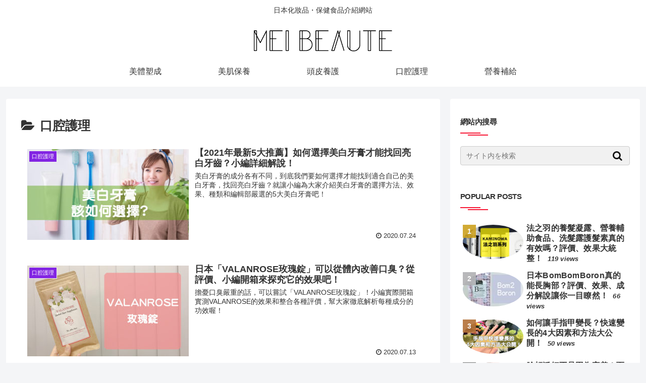

--- FILE ---
content_type: text/html; charset=UTF-8
request_url: https://mei-beaute.com/category/mouthcare/
body_size: 30943
content:
<!doctype html><html lang="ja"><head><meta charset="utf-8"><meta http-equiv="X-UA-Compatible" content="IE=edge"><meta name="viewport" content="width=device-width, initial-scale=1.0, viewport-fit=cover"/> <!-- Other Analytics --> <!-- Global site tag (gtag.js) - Google Analytics --> <script async src="https://www.googletagmanager.com/gtag/js?id=UA-126055229-15"></script> <script>window.dataLayer = window.dataLayer || [];
  function gtag(){dataLayer.push(arguments);}
  gtag('js', new Date());

  gtag('config', 'UA-126055229-15');
  gtag('config', 'G-2EKYDHL4SL');</script> <!-- ADSense アドセンス--> <script async src="https://pagead2.googlesyndication.com/pagead/js/adsbygoogle.js?client=ca-pub-1191444986913548"
     crossorigin="anonymous"></script> <!-- /Other Analytics --><title>口腔護理  |  美人守則~mei-beaute.com~</title><meta name='robots' content='max-image-preview:large' /> <!-- OGP --><meta property="og:type" content="website"><meta property="og:description" content="「口腔護理」の記事一覧です。"><meta property="og:title" content="口腔護理"><meta property="og:url" content="https://mei-beaute.com/category/mouthcare/"><meta property="og:image" content="https://mei-beaute.com/wp-content/themes/cocoon-master/screenshot.jpg"><meta property="og:site_name" content="美人守則~mei-beaute.com~"><meta property="og:locale" content="ja_JP"><meta property="article:published_time" content="2020-07-24T15:00:26+08:00" /><meta property="article:modified_time" content="2021-03-02T10:44:43+08:00" /><meta property="article:section" content="口腔護理"> <!-- /OGP --> <!-- Twitter Card --><meta name="twitter:card" content="summary_large_image"><meta property="twitter:description" content="「口腔護理」の記事一覧です。"><meta property="twitter:title" content="口腔護理"><meta property="twitter:url" content="https://mei-beaute.com/category/mouthcare/"><meta name="twitter:image" content="https://mei-beaute.com/wp-content/themes/cocoon-master/screenshot.jpg"><meta name="twitter:domain" content="mei-beaute.com"> <!-- /Twitter Card --><link rel='dns-prefetch' href='//ajax.googleapis.com' /><link rel='dns-prefetch' href='//cdnjs.cloudflare.com' /><link rel="alternate" type="application/rss+xml" title="美人守則~mei-beaute.com~ &raquo; フィード" href="https://mei-beaute.com/feed/" /><link rel="alternate" type="application/rss+xml" title="美人守則~mei-beaute.com~ &raquo; コメントフィード" href="https://mei-beaute.com/comments/feed/" /><link rel="alternate" type="application/rss+xml" title="美人守則~mei-beaute.com~ &raquo; 口腔護理 カテゴリーのフィード" href="https://mei-beaute.com/category/mouthcare/feed/" /><style id='wp-img-auto-sizes-contain-inline-css'>img:is([sizes=auto i],[sizes^="auto," i]){contain-intrinsic-size:3000px 1500px}
/*# sourceURL=wp-img-auto-sizes-contain-inline-css */</style><link rel='stylesheet' id='cocoon-style-css' href='https://mei-beaute.com/wp-content/themes/cocoon-master/style.css?ver=6.9&#038;fver=20200128110835' media='all' /><style id='cocoon-style-inline-css'>@media screen and (max-width:480px){.page-body,.menu-content{font-size:18px}}.header .header-in{min-height:60px}.appeal{background-image:url(https://mei-beaute.com/wp-content/uploads/try4-01.jpg)}.appeal .appeal-in{min-height:200px}.cat-label.cat-label-50,.cat-link.cat-link-50{background-color:#8224e3;color:#fff}.cat-label.cat-label-51,.cat-link.cat-link-51{background-color:#d33;color:#fff}.cat-label.cat-label-48,.cat-link.cat-link-48{background-color:#d93;color:#fff}.cat-label.cat-label-47,.cat-link.cat-link-47{background-color:#1e73be;color:#fff}.cat-label.cat-label-49,.cat-link.cat-link-49{background-color:#55a834;color:#fff}.main{width:860px}.sidebar{width:376px}.wrap{width:1256px}@media screen and (max-width:1260px){.wrap{width:auto}.main,.sidebar,.sidebar-left .main,.sidebar-left .sidebar{margin:0 .5%}.main{width:67%}.sidebar{padding:10px;width:30%}.entry-card-thumb{width:38%}.entry-card-content{margin-left:40%}}.logo-header img{height:60px;width:auto}.logo-header img{width:280px;height:auto}@media screen and (max-width:834px){.header div.header-in{min-height:30px}}.toc-checkbox{display:none}.toc-content{visibility:hidden;height:0;opacity:.2;transition:all .5s ease-out}.toc-checkbox:checked~.toc-content{visibility:visible;padding-top:.6em;height:100%;opacity:1}.toc-title::after{content:'[顯示目錄]';margin-left:.5em;cursor:pointer;font-size:.8em}.toc-title:hover::after{text-decoration:underline}.toc-checkbox:checked+.toc-title::after{content:'[隱藏目錄]'}.eye-catch-wrap{justify-content:center}.eye-catch{width:100%}.eye-catch img,.eye-catch amp-img{width:100%;min-width:100%;display:block}#respond{display:none}.entry-content>*,.demo .entry-content p{line-height:1.8}.entry-content>*,.demo .entry-content p{margin-top:1.4em;margin-bottom:1.4em}.entry-content>.micro-top{margin-bottom:-1.54em}.entry-content>.micro-balloon{margin-bottom:-1.12em}.entry-content>.micro-bottom{margin-top:-1.54em}.entry-content>.micro-bottom.micro-balloon{margin-top:-1.12em;margin-bottom:1.4em}.blank-box.bb-key-color{border-color:#19448e}.iic-key-color li::before{color:#19448e}.blank-box.bb-tab.bb-key-color::before{background-color:#19448e}.tb-key-color .toggle-button{border:1px solid #19448e;background:#19448e;color:#fff}.tb-key-color .toggle-button::before{color:#ccc}.tb-key-color .toggle-checkbox:checked~.toggle-content{border-color:#19448e}.cb-key-color.caption-box{border-color:#19448e}.cb-key-color .caption-box-label{background-color:#19448e;color:#fff}.tcb-key-color .tab-caption-box-label{background-color:#19448e;color:#fff}.tcb-key-color .tab-caption-box-content{border-color:#19448e}.lb-key-color .label-box-content{border-color:#19448e}.mc-key-color{background-color:#19448e;color:#fff;border:0}.mc-key-color.micro-bottom::after{border-bottom-color:#19448e;border-top-color:transparent}.mc-key-color::before{border-top-color:transparent;border-bottom-color:transparent}.mc-key-color::after{border-top-color:#19448e}.btn-key-color,.btn-wrap.btn-wrap-key-color>a{background-color:#19448e}.has-text-color.has-key-color-color{color:#19448e}.has-background.has-key-color-background-color{background-color:#19448e}.article.page-body,body#tinymce.wp-editor{background-color:#fff}.article.page-body,.editor-post-title__block .editor-post-title__input,body#tinymce.wp-editor{color:#333}.main .has-key-color-background-color{background-color:#19448e}.main .has-key-color-color{color:#19448e}.main .has-key-color-border-color{border-color:#19448e}.btn-wrap.has-key-color-background-color>a{background-color:#19448e}.btn-wrap.has-key-color-color>a{color:#19448e}.btn-wrap.has-key-color-border-color>a{border-color:#19448e}.bb-tab.has-key-color-border-color .bb-label{background-color:#19448e}.toggle-wrap.has-key-color-border-color .toggle-button{background-color:#19448e}.toggle-wrap.has-key-color-border-color .toggle-button,.toggle-wrap.has-key-color-border-color .toggle-content{border-color:#19448e}.iconlist-box.has-key-color-icon-color li::before{color:#19448e}.micro-balloon.has-key-color-background-color{background-color:#19448e;border-color:transparent}.micro-balloon.has-key-color-background-color.micro-bottom::after{border-bottom-color:#19448e;border-top-color:transparent}.micro-balloon.has-key-color-background-color::before{border-top-color:transparent;border-bottom-color:transparent}.micro-balloon.has-key-color-background-color::after{border-top-color:#19448e}.micro-balloon.has-border-color.has-key-color-border-color{border-color:#19448e}.micro-balloon.micro-top.has-key-color-border-color::before{border-top-color:#19448e}.micro-balloon.micro-bottom.has-key-color-border-color::before{border-bottom-color:#19448e}.caption-box.has-key-color-border-color .box-label{background-color:#19448e}.tab-caption-box.has-key-color-border-color .box-label{background-color:#19448e}.tab-caption-box.has-key-color-border-color .box-content{border-color:#19448e}.tab-caption-box.has-key-color-background-color .box-content{background-color:#19448e}.label-box.has-key-color-border-color .box-content{border-color:#19448e}.label-box.has-key-color-background-color .box-content{background-color:#19448e}.sbp-l .speech-balloon.has-key-color-border-color::before{border-right-color:#19448e}.sbp-r .speech-balloon.has-key-color-border-color::before{border-left-color:#19448e}.sbp-l .speech-balloon.has-key-color-background-color::after{border-right-color:#19448e}.sbp-r .speech-balloon.has-key-color-background-color::after{border-left-color:#19448e}.sbs-line.sbp-r .speech-balloon.has-key-color-background-color{background-color:#19448e}.sbs-line.sbp-r .speech-balloon.has-key-color-border-color{border-color:#19448e}.speech-wrap.sbs-think .speech-balloon.has-key-color-border-color::before,.speech-wrap.sbs-think .speech-balloon.has-key-color-border-color::after{border-color:#19448e}.sbs-think .speech-balloon.has-key-color-background-color::before,.sbs-think .speech-balloon.has-key-color-background-color::after{background-color:#19448e}.timeline-box.has-key-color-point-color .timeline-item::before{background-color:#19448e}.main .has-red-background-color{background-color:#e60033}.main .has-red-color{color:#e60033}.main .has-red-border-color{border-color:#e60033}.btn-wrap.has-red-background-color>a{background-color:#e60033}.btn-wrap.has-red-color>a{color:#e60033}.btn-wrap.has-red-border-color>a{border-color:#e60033}.bb-tab.has-red-border-color .bb-label{background-color:#e60033}.toggle-wrap.has-red-border-color .toggle-button{background-color:#e60033}.toggle-wrap.has-red-border-color .toggle-button,.toggle-wrap.has-red-border-color .toggle-content{border-color:#e60033}.iconlist-box.has-red-icon-color li::before{color:#e60033}.micro-balloon.has-red-background-color{background-color:#e60033;border-color:transparent}.micro-balloon.has-red-background-color.micro-bottom::after{border-bottom-color:#e60033;border-top-color:transparent}.micro-balloon.has-red-background-color::before{border-top-color:transparent;border-bottom-color:transparent}.micro-balloon.has-red-background-color::after{border-top-color:#e60033}.micro-balloon.has-border-color.has-red-border-color{border-color:#e60033}.micro-balloon.micro-top.has-red-border-color::before{border-top-color:#e60033}.micro-balloon.micro-bottom.has-red-border-color::before{border-bottom-color:#e60033}.caption-box.has-red-border-color .box-label{background-color:#e60033}.tab-caption-box.has-red-border-color .box-label{background-color:#e60033}.tab-caption-box.has-red-border-color .box-content{border-color:#e60033}.tab-caption-box.has-red-background-color .box-content{background-color:#e60033}.label-box.has-red-border-color .box-content{border-color:#e60033}.label-box.has-red-background-color .box-content{background-color:#e60033}.sbp-l .speech-balloon.has-red-border-color::before{border-right-color:#e60033}.sbp-r .speech-balloon.has-red-border-color::before{border-left-color:#e60033}.sbp-l .speech-balloon.has-red-background-color::after{border-right-color:#e60033}.sbp-r .speech-balloon.has-red-background-color::after{border-left-color:#e60033}.sbs-line.sbp-r .speech-balloon.has-red-background-color{background-color:#e60033}.sbs-line.sbp-r .speech-balloon.has-red-border-color{border-color:#e60033}.speech-wrap.sbs-think .speech-balloon.has-red-border-color::before,.speech-wrap.sbs-think .speech-balloon.has-red-border-color::after{border-color:#e60033}.sbs-think .speech-balloon.has-red-background-color::before,.sbs-think .speech-balloon.has-red-background-color::after{background-color:#e60033}.timeline-box.has-red-point-color .timeline-item::before{background-color:#e60033}.main .has-pink-background-color{background-color:#e95295}.main .has-pink-color{color:#e95295}.main .has-pink-border-color{border-color:#e95295}.btn-wrap.has-pink-background-color>a{background-color:#e95295}.btn-wrap.has-pink-color>a{color:#e95295}.btn-wrap.has-pink-border-color>a{border-color:#e95295}.bb-tab.has-pink-border-color .bb-label{background-color:#e95295}.toggle-wrap.has-pink-border-color .toggle-button{background-color:#e95295}.toggle-wrap.has-pink-border-color .toggle-button,.toggle-wrap.has-pink-border-color .toggle-content{border-color:#e95295}.iconlist-box.has-pink-icon-color li::before{color:#e95295}.micro-balloon.has-pink-background-color{background-color:#e95295;border-color:transparent}.micro-balloon.has-pink-background-color.micro-bottom::after{border-bottom-color:#e95295;border-top-color:transparent}.micro-balloon.has-pink-background-color::before{border-top-color:transparent;border-bottom-color:transparent}.micro-balloon.has-pink-background-color::after{border-top-color:#e95295}.micro-balloon.has-border-color.has-pink-border-color{border-color:#e95295}.micro-balloon.micro-top.has-pink-border-color::before{border-top-color:#e95295}.micro-balloon.micro-bottom.has-pink-border-color::before{border-bottom-color:#e95295}.caption-box.has-pink-border-color .box-label{background-color:#e95295}.tab-caption-box.has-pink-border-color .box-label{background-color:#e95295}.tab-caption-box.has-pink-border-color .box-content{border-color:#e95295}.tab-caption-box.has-pink-background-color .box-content{background-color:#e95295}.label-box.has-pink-border-color .box-content{border-color:#e95295}.label-box.has-pink-background-color .box-content{background-color:#e95295}.sbp-l .speech-balloon.has-pink-border-color::before{border-right-color:#e95295}.sbp-r .speech-balloon.has-pink-border-color::before{border-left-color:#e95295}.sbp-l .speech-balloon.has-pink-background-color::after{border-right-color:#e95295}.sbp-r .speech-balloon.has-pink-background-color::after{border-left-color:#e95295}.sbs-line.sbp-r .speech-balloon.has-pink-background-color{background-color:#e95295}.sbs-line.sbp-r .speech-balloon.has-pink-border-color{border-color:#e95295}.speech-wrap.sbs-think .speech-balloon.has-pink-border-color::before,.speech-wrap.sbs-think .speech-balloon.has-pink-border-color::after{border-color:#e95295}.sbs-think .speech-balloon.has-pink-background-color::before,.sbs-think .speech-balloon.has-pink-background-color::after{background-color:#e95295}.timeline-box.has-pink-point-color .timeline-item::before{background-color:#e95295}.main .has-purple-background-color{background-color:#884898}.main .has-purple-color{color:#884898}.main .has-purple-border-color{border-color:#884898}.btn-wrap.has-purple-background-color>a{background-color:#884898}.btn-wrap.has-purple-color>a{color:#884898}.btn-wrap.has-purple-border-color>a{border-color:#884898}.bb-tab.has-purple-border-color .bb-label{background-color:#884898}.toggle-wrap.has-purple-border-color .toggle-button{background-color:#884898}.toggle-wrap.has-purple-border-color .toggle-button,.toggle-wrap.has-purple-border-color .toggle-content{border-color:#884898}.iconlist-box.has-purple-icon-color li::before{color:#884898}.micro-balloon.has-purple-background-color{background-color:#884898;border-color:transparent}.micro-balloon.has-purple-background-color.micro-bottom::after{border-bottom-color:#884898;border-top-color:transparent}.micro-balloon.has-purple-background-color::before{border-top-color:transparent;border-bottom-color:transparent}.micro-balloon.has-purple-background-color::after{border-top-color:#884898}.micro-balloon.has-border-color.has-purple-border-color{border-color:#884898}.micro-balloon.micro-top.has-purple-border-color::before{border-top-color:#884898}.micro-balloon.micro-bottom.has-purple-border-color::before{border-bottom-color:#884898}.caption-box.has-purple-border-color .box-label{background-color:#884898}.tab-caption-box.has-purple-border-color .box-label{background-color:#884898}.tab-caption-box.has-purple-border-color .box-content{border-color:#884898}.tab-caption-box.has-purple-background-color .box-content{background-color:#884898}.label-box.has-purple-border-color .box-content{border-color:#884898}.label-box.has-purple-background-color .box-content{background-color:#884898}.sbp-l .speech-balloon.has-purple-border-color::before{border-right-color:#884898}.sbp-r .speech-balloon.has-purple-border-color::before{border-left-color:#884898}.sbp-l .speech-balloon.has-purple-background-color::after{border-right-color:#884898}.sbp-r .speech-balloon.has-purple-background-color::after{border-left-color:#884898}.sbs-line.sbp-r .speech-balloon.has-purple-background-color{background-color:#884898}.sbs-line.sbp-r .speech-balloon.has-purple-border-color{border-color:#884898}.speech-wrap.sbs-think .speech-balloon.has-purple-border-color::before,.speech-wrap.sbs-think .speech-balloon.has-purple-border-color::after{border-color:#884898}.sbs-think .speech-balloon.has-purple-background-color::before,.sbs-think .speech-balloon.has-purple-background-color::after{background-color:#884898}.timeline-box.has-purple-point-color .timeline-item::before{background-color:#884898}.main .has-deep-background-color{background-color:#55295b}.main .has-deep-color{color:#55295b}.main .has-deep-border-color{border-color:#55295b}.btn-wrap.has-deep-background-color>a{background-color:#55295b}.btn-wrap.has-deep-color>a{color:#55295b}.btn-wrap.has-deep-border-color>a{border-color:#55295b}.bb-tab.has-deep-border-color .bb-label{background-color:#55295b}.toggle-wrap.has-deep-border-color .toggle-button{background-color:#55295b}.toggle-wrap.has-deep-border-color .toggle-button,.toggle-wrap.has-deep-border-color .toggle-content{border-color:#55295b}.iconlist-box.has-deep-icon-color li::before{color:#55295b}.micro-balloon.has-deep-background-color{background-color:#55295b;border-color:transparent}.micro-balloon.has-deep-background-color.micro-bottom::after{border-bottom-color:#55295b;border-top-color:transparent}.micro-balloon.has-deep-background-color::before{border-top-color:transparent;border-bottom-color:transparent}.micro-balloon.has-deep-background-color::after{border-top-color:#55295b}.micro-balloon.has-border-color.has-deep-border-color{border-color:#55295b}.micro-balloon.micro-top.has-deep-border-color::before{border-top-color:#55295b}.micro-balloon.micro-bottom.has-deep-border-color::before{border-bottom-color:#55295b}.caption-box.has-deep-border-color .box-label{background-color:#55295b}.tab-caption-box.has-deep-border-color .box-label{background-color:#55295b}.tab-caption-box.has-deep-border-color .box-content{border-color:#55295b}.tab-caption-box.has-deep-background-color .box-content{background-color:#55295b}.label-box.has-deep-border-color .box-content{border-color:#55295b}.label-box.has-deep-background-color .box-content{background-color:#55295b}.sbp-l .speech-balloon.has-deep-border-color::before{border-right-color:#55295b}.sbp-r .speech-balloon.has-deep-border-color::before{border-left-color:#55295b}.sbp-l .speech-balloon.has-deep-background-color::after{border-right-color:#55295b}.sbp-r .speech-balloon.has-deep-background-color::after{border-left-color:#55295b}.sbs-line.sbp-r .speech-balloon.has-deep-background-color{background-color:#55295b}.sbs-line.sbp-r .speech-balloon.has-deep-border-color{border-color:#55295b}.speech-wrap.sbs-think .speech-balloon.has-deep-border-color::before,.speech-wrap.sbs-think .speech-balloon.has-deep-border-color::after{border-color:#55295b}.sbs-think .speech-balloon.has-deep-background-color::before,.sbs-think .speech-balloon.has-deep-background-color::after{background-color:#55295b}.timeline-box.has-deep-point-color .timeline-item::before{background-color:#55295b}.main .has-indigo-background-color{background-color:#1e50a2}.main .has-indigo-color{color:#1e50a2}.main .has-indigo-border-color{border-color:#1e50a2}.btn-wrap.has-indigo-background-color>a{background-color:#1e50a2}.btn-wrap.has-indigo-color>a{color:#1e50a2}.btn-wrap.has-indigo-border-color>a{border-color:#1e50a2}.bb-tab.has-indigo-border-color .bb-label{background-color:#1e50a2}.toggle-wrap.has-indigo-border-color .toggle-button{background-color:#1e50a2}.toggle-wrap.has-indigo-border-color .toggle-button,.toggle-wrap.has-indigo-border-color .toggle-content{border-color:#1e50a2}.iconlist-box.has-indigo-icon-color li::before{color:#1e50a2}.micro-balloon.has-indigo-background-color{background-color:#1e50a2;border-color:transparent}.micro-balloon.has-indigo-background-color.micro-bottom::after{border-bottom-color:#1e50a2;border-top-color:transparent}.micro-balloon.has-indigo-background-color::before{border-top-color:transparent;border-bottom-color:transparent}.micro-balloon.has-indigo-background-color::after{border-top-color:#1e50a2}.micro-balloon.has-border-color.has-indigo-border-color{border-color:#1e50a2}.micro-balloon.micro-top.has-indigo-border-color::before{border-top-color:#1e50a2}.micro-balloon.micro-bottom.has-indigo-border-color::before{border-bottom-color:#1e50a2}.caption-box.has-indigo-border-color .box-label{background-color:#1e50a2}.tab-caption-box.has-indigo-border-color .box-label{background-color:#1e50a2}.tab-caption-box.has-indigo-border-color .box-content{border-color:#1e50a2}.tab-caption-box.has-indigo-background-color .box-content{background-color:#1e50a2}.label-box.has-indigo-border-color .box-content{border-color:#1e50a2}.label-box.has-indigo-background-color .box-content{background-color:#1e50a2}.sbp-l .speech-balloon.has-indigo-border-color::before{border-right-color:#1e50a2}.sbp-r .speech-balloon.has-indigo-border-color::before{border-left-color:#1e50a2}.sbp-l .speech-balloon.has-indigo-background-color::after{border-right-color:#1e50a2}.sbp-r .speech-balloon.has-indigo-background-color::after{border-left-color:#1e50a2}.sbs-line.sbp-r .speech-balloon.has-indigo-background-color{background-color:#1e50a2}.sbs-line.sbp-r .speech-balloon.has-indigo-border-color{border-color:#1e50a2}.speech-wrap.sbs-think .speech-balloon.has-indigo-border-color::before,.speech-wrap.sbs-think .speech-balloon.has-indigo-border-color::after{border-color:#1e50a2}.sbs-think .speech-balloon.has-indigo-background-color::before,.sbs-think .speech-balloon.has-indigo-background-color::after{background-color:#1e50a2}.timeline-box.has-indigo-point-color .timeline-item::before{background-color:#1e50a2}.main .has-blue-background-color{background-color:#0095d9}.main .has-blue-color{color:#0095d9}.main .has-blue-border-color{border-color:#0095d9}.btn-wrap.has-blue-background-color>a{background-color:#0095d9}.btn-wrap.has-blue-color>a{color:#0095d9}.btn-wrap.has-blue-border-color>a{border-color:#0095d9}.bb-tab.has-blue-border-color .bb-label{background-color:#0095d9}.toggle-wrap.has-blue-border-color .toggle-button{background-color:#0095d9}.toggle-wrap.has-blue-border-color .toggle-button,.toggle-wrap.has-blue-border-color .toggle-content{border-color:#0095d9}.iconlist-box.has-blue-icon-color li::before{color:#0095d9}.micro-balloon.has-blue-background-color{background-color:#0095d9;border-color:transparent}.micro-balloon.has-blue-background-color.micro-bottom::after{border-bottom-color:#0095d9;border-top-color:transparent}.micro-balloon.has-blue-background-color::before{border-top-color:transparent;border-bottom-color:transparent}.micro-balloon.has-blue-background-color::after{border-top-color:#0095d9}.micro-balloon.has-border-color.has-blue-border-color{border-color:#0095d9}.micro-balloon.micro-top.has-blue-border-color::before{border-top-color:#0095d9}.micro-balloon.micro-bottom.has-blue-border-color::before{border-bottom-color:#0095d9}.caption-box.has-blue-border-color .box-label{background-color:#0095d9}.tab-caption-box.has-blue-border-color .box-label{background-color:#0095d9}.tab-caption-box.has-blue-border-color .box-content{border-color:#0095d9}.tab-caption-box.has-blue-background-color .box-content{background-color:#0095d9}.label-box.has-blue-border-color .box-content{border-color:#0095d9}.label-box.has-blue-background-color .box-content{background-color:#0095d9}.sbp-l .speech-balloon.has-blue-border-color::before{border-right-color:#0095d9}.sbp-r .speech-balloon.has-blue-border-color::before{border-left-color:#0095d9}.sbp-l .speech-balloon.has-blue-background-color::after{border-right-color:#0095d9}.sbp-r .speech-balloon.has-blue-background-color::after{border-left-color:#0095d9}.sbs-line.sbp-r .speech-balloon.has-blue-background-color{background-color:#0095d9}.sbs-line.sbp-r .speech-balloon.has-blue-border-color{border-color:#0095d9}.speech-wrap.sbs-think .speech-balloon.has-blue-border-color::before,.speech-wrap.sbs-think .speech-balloon.has-blue-border-color::after{border-color:#0095d9}.sbs-think .speech-balloon.has-blue-background-color::before,.sbs-think .speech-balloon.has-blue-background-color::after{background-color:#0095d9}.timeline-box.has-blue-point-color .timeline-item::before{background-color:#0095d9}.main .has-light-blue-background-color{background-color:#2ca9e1}.main .has-light-blue-color{color:#2ca9e1}.main .has-light-blue-border-color{border-color:#2ca9e1}.btn-wrap.has-light-blue-background-color>a{background-color:#2ca9e1}.btn-wrap.has-light-blue-color>a{color:#2ca9e1}.btn-wrap.has-light-blue-border-color>a{border-color:#2ca9e1}.bb-tab.has-light-blue-border-color .bb-label{background-color:#2ca9e1}.toggle-wrap.has-light-blue-border-color .toggle-button{background-color:#2ca9e1}.toggle-wrap.has-light-blue-border-color .toggle-button,.toggle-wrap.has-light-blue-border-color .toggle-content{border-color:#2ca9e1}.iconlist-box.has-light-blue-icon-color li::before{color:#2ca9e1}.micro-balloon.has-light-blue-background-color{background-color:#2ca9e1;border-color:transparent}.micro-balloon.has-light-blue-background-color.micro-bottom::after{border-bottom-color:#2ca9e1;border-top-color:transparent}.micro-balloon.has-light-blue-background-color::before{border-top-color:transparent;border-bottom-color:transparent}.micro-balloon.has-light-blue-background-color::after{border-top-color:#2ca9e1}.micro-balloon.has-border-color.has-light-blue-border-color{border-color:#2ca9e1}.micro-balloon.micro-top.has-light-blue-border-color::before{border-top-color:#2ca9e1}.micro-balloon.micro-bottom.has-light-blue-border-color::before{border-bottom-color:#2ca9e1}.caption-box.has-light-blue-border-color .box-label{background-color:#2ca9e1}.tab-caption-box.has-light-blue-border-color .box-label{background-color:#2ca9e1}.tab-caption-box.has-light-blue-border-color .box-content{border-color:#2ca9e1}.tab-caption-box.has-light-blue-background-color .box-content{background-color:#2ca9e1}.label-box.has-light-blue-border-color .box-content{border-color:#2ca9e1}.label-box.has-light-blue-background-color .box-content{background-color:#2ca9e1}.sbp-l .speech-balloon.has-light-blue-border-color::before{border-right-color:#2ca9e1}.sbp-r .speech-balloon.has-light-blue-border-color::before{border-left-color:#2ca9e1}.sbp-l .speech-balloon.has-light-blue-background-color::after{border-right-color:#2ca9e1}.sbp-r .speech-balloon.has-light-blue-background-color::after{border-left-color:#2ca9e1}.sbs-line.sbp-r .speech-balloon.has-light-blue-background-color{background-color:#2ca9e1}.sbs-line.sbp-r .speech-balloon.has-light-blue-border-color{border-color:#2ca9e1}.speech-wrap.sbs-think .speech-balloon.has-light-blue-border-color::before,.speech-wrap.sbs-think .speech-balloon.has-light-blue-border-color::after{border-color:#2ca9e1}.sbs-think .speech-balloon.has-light-blue-background-color::before,.sbs-think .speech-balloon.has-light-blue-background-color::after{background-color:#2ca9e1}.timeline-box.has-light-blue-point-color .timeline-item::before{background-color:#2ca9e1}.main .has-cyan-background-color{background-color:#00a3af}.main .has-cyan-color{color:#00a3af}.main .has-cyan-border-color{border-color:#00a3af}.btn-wrap.has-cyan-background-color>a{background-color:#00a3af}.btn-wrap.has-cyan-color>a{color:#00a3af}.btn-wrap.has-cyan-border-color>a{border-color:#00a3af}.bb-tab.has-cyan-border-color .bb-label{background-color:#00a3af}.toggle-wrap.has-cyan-border-color .toggle-button{background-color:#00a3af}.toggle-wrap.has-cyan-border-color .toggle-button,.toggle-wrap.has-cyan-border-color .toggle-content{border-color:#00a3af}.iconlist-box.has-cyan-icon-color li::before{color:#00a3af}.micro-balloon.has-cyan-background-color{background-color:#00a3af;border-color:transparent}.micro-balloon.has-cyan-background-color.micro-bottom::after{border-bottom-color:#00a3af;border-top-color:transparent}.micro-balloon.has-cyan-background-color::before{border-top-color:transparent;border-bottom-color:transparent}.micro-balloon.has-cyan-background-color::after{border-top-color:#00a3af}.micro-balloon.has-border-color.has-cyan-border-color{border-color:#00a3af}.micro-balloon.micro-top.has-cyan-border-color::before{border-top-color:#00a3af}.micro-balloon.micro-bottom.has-cyan-border-color::before{border-bottom-color:#00a3af}.caption-box.has-cyan-border-color .box-label{background-color:#00a3af}.tab-caption-box.has-cyan-border-color .box-label{background-color:#00a3af}.tab-caption-box.has-cyan-border-color .box-content{border-color:#00a3af}.tab-caption-box.has-cyan-background-color .box-content{background-color:#00a3af}.label-box.has-cyan-border-color .box-content{border-color:#00a3af}.label-box.has-cyan-background-color .box-content{background-color:#00a3af}.sbp-l .speech-balloon.has-cyan-border-color::before{border-right-color:#00a3af}.sbp-r .speech-balloon.has-cyan-border-color::before{border-left-color:#00a3af}.sbp-l .speech-balloon.has-cyan-background-color::after{border-right-color:#00a3af}.sbp-r .speech-balloon.has-cyan-background-color::after{border-left-color:#00a3af}.sbs-line.sbp-r .speech-balloon.has-cyan-background-color{background-color:#00a3af}.sbs-line.sbp-r .speech-balloon.has-cyan-border-color{border-color:#00a3af}.speech-wrap.sbs-think .speech-balloon.has-cyan-border-color::before,.speech-wrap.sbs-think .speech-balloon.has-cyan-border-color::after{border-color:#00a3af}.sbs-think .speech-balloon.has-cyan-background-color::before,.sbs-think .speech-balloon.has-cyan-background-color::after{background-color:#00a3af}.timeline-box.has-cyan-point-color .timeline-item::before{background-color:#00a3af}.main .has-teal-background-color{background-color:#007b43}.main .has-teal-color{color:#007b43}.main .has-teal-border-color{border-color:#007b43}.btn-wrap.has-teal-background-color>a{background-color:#007b43}.btn-wrap.has-teal-color>a{color:#007b43}.btn-wrap.has-teal-border-color>a{border-color:#007b43}.bb-tab.has-teal-border-color .bb-label{background-color:#007b43}.toggle-wrap.has-teal-border-color .toggle-button{background-color:#007b43}.toggle-wrap.has-teal-border-color .toggle-button,.toggle-wrap.has-teal-border-color .toggle-content{border-color:#007b43}.iconlist-box.has-teal-icon-color li::before{color:#007b43}.micro-balloon.has-teal-background-color{background-color:#007b43;border-color:transparent}.micro-balloon.has-teal-background-color.micro-bottom::after{border-bottom-color:#007b43;border-top-color:transparent}.micro-balloon.has-teal-background-color::before{border-top-color:transparent;border-bottom-color:transparent}.micro-balloon.has-teal-background-color::after{border-top-color:#007b43}.micro-balloon.has-border-color.has-teal-border-color{border-color:#007b43}.micro-balloon.micro-top.has-teal-border-color::before{border-top-color:#007b43}.micro-balloon.micro-bottom.has-teal-border-color::before{border-bottom-color:#007b43}.caption-box.has-teal-border-color .box-label{background-color:#007b43}.tab-caption-box.has-teal-border-color .box-label{background-color:#007b43}.tab-caption-box.has-teal-border-color .box-content{border-color:#007b43}.tab-caption-box.has-teal-background-color .box-content{background-color:#007b43}.label-box.has-teal-border-color .box-content{border-color:#007b43}.label-box.has-teal-background-color .box-content{background-color:#007b43}.sbp-l .speech-balloon.has-teal-border-color::before{border-right-color:#007b43}.sbp-r .speech-balloon.has-teal-border-color::before{border-left-color:#007b43}.sbp-l .speech-balloon.has-teal-background-color::after{border-right-color:#007b43}.sbp-r .speech-balloon.has-teal-background-color::after{border-left-color:#007b43}.sbs-line.sbp-r .speech-balloon.has-teal-background-color{background-color:#007b43}.sbs-line.sbp-r .speech-balloon.has-teal-border-color{border-color:#007b43}.speech-wrap.sbs-think .speech-balloon.has-teal-border-color::before,.speech-wrap.sbs-think .speech-balloon.has-teal-border-color::after{border-color:#007b43}.sbs-think .speech-balloon.has-teal-background-color::before,.sbs-think .speech-balloon.has-teal-background-color::after{background-color:#007b43}.timeline-box.has-teal-point-color .timeline-item::before{background-color:#007b43}.main .has-green-background-color{background-color:#3eb370}.main .has-green-color{color:#3eb370}.main .has-green-border-color{border-color:#3eb370}.btn-wrap.has-green-background-color>a{background-color:#3eb370}.btn-wrap.has-green-color>a{color:#3eb370}.btn-wrap.has-green-border-color>a{border-color:#3eb370}.bb-tab.has-green-border-color .bb-label{background-color:#3eb370}.toggle-wrap.has-green-border-color .toggle-button{background-color:#3eb370}.toggle-wrap.has-green-border-color .toggle-button,.toggle-wrap.has-green-border-color .toggle-content{border-color:#3eb370}.iconlist-box.has-green-icon-color li::before{color:#3eb370}.micro-balloon.has-green-background-color{background-color:#3eb370;border-color:transparent}.micro-balloon.has-green-background-color.micro-bottom::after{border-bottom-color:#3eb370;border-top-color:transparent}.micro-balloon.has-green-background-color::before{border-top-color:transparent;border-bottom-color:transparent}.micro-balloon.has-green-background-color::after{border-top-color:#3eb370}.micro-balloon.has-border-color.has-green-border-color{border-color:#3eb370}.micro-balloon.micro-top.has-green-border-color::before{border-top-color:#3eb370}.micro-balloon.micro-bottom.has-green-border-color::before{border-bottom-color:#3eb370}.caption-box.has-green-border-color .box-label{background-color:#3eb370}.tab-caption-box.has-green-border-color .box-label{background-color:#3eb370}.tab-caption-box.has-green-border-color .box-content{border-color:#3eb370}.tab-caption-box.has-green-background-color .box-content{background-color:#3eb370}.label-box.has-green-border-color .box-content{border-color:#3eb370}.label-box.has-green-background-color .box-content{background-color:#3eb370}.sbp-l .speech-balloon.has-green-border-color::before{border-right-color:#3eb370}.sbp-r .speech-balloon.has-green-border-color::before{border-left-color:#3eb370}.sbp-l .speech-balloon.has-green-background-color::after{border-right-color:#3eb370}.sbp-r .speech-balloon.has-green-background-color::after{border-left-color:#3eb370}.sbs-line.sbp-r .speech-balloon.has-green-background-color{background-color:#3eb370}.sbs-line.sbp-r .speech-balloon.has-green-border-color{border-color:#3eb370}.speech-wrap.sbs-think .speech-balloon.has-green-border-color::before,.speech-wrap.sbs-think .speech-balloon.has-green-border-color::after{border-color:#3eb370}.sbs-think .speech-balloon.has-green-background-color::before,.sbs-think .speech-balloon.has-green-background-color::after{background-color:#3eb370}.timeline-box.has-green-point-color .timeline-item::before{background-color:#3eb370}.main .has-light-green-background-color{background-color:#8bc34a}.main .has-light-green-color{color:#8bc34a}.main .has-light-green-border-color{border-color:#8bc34a}.btn-wrap.has-light-green-background-color>a{background-color:#8bc34a}.btn-wrap.has-light-green-color>a{color:#8bc34a}.btn-wrap.has-light-green-border-color>a{border-color:#8bc34a}.bb-tab.has-light-green-border-color .bb-label{background-color:#8bc34a}.toggle-wrap.has-light-green-border-color .toggle-button{background-color:#8bc34a}.toggle-wrap.has-light-green-border-color .toggle-button,.toggle-wrap.has-light-green-border-color .toggle-content{border-color:#8bc34a}.iconlist-box.has-light-green-icon-color li::before{color:#8bc34a}.micro-balloon.has-light-green-background-color{background-color:#8bc34a;border-color:transparent}.micro-balloon.has-light-green-background-color.micro-bottom::after{border-bottom-color:#8bc34a;border-top-color:transparent}.micro-balloon.has-light-green-background-color::before{border-top-color:transparent;border-bottom-color:transparent}.micro-balloon.has-light-green-background-color::after{border-top-color:#8bc34a}.micro-balloon.has-border-color.has-light-green-border-color{border-color:#8bc34a}.micro-balloon.micro-top.has-light-green-border-color::before{border-top-color:#8bc34a}.micro-balloon.micro-bottom.has-light-green-border-color::before{border-bottom-color:#8bc34a}.caption-box.has-light-green-border-color .box-label{background-color:#8bc34a}.tab-caption-box.has-light-green-border-color .box-label{background-color:#8bc34a}.tab-caption-box.has-light-green-border-color .box-content{border-color:#8bc34a}.tab-caption-box.has-light-green-background-color .box-content{background-color:#8bc34a}.label-box.has-light-green-border-color .box-content{border-color:#8bc34a}.label-box.has-light-green-background-color .box-content{background-color:#8bc34a}.sbp-l .speech-balloon.has-light-green-border-color::before{border-right-color:#8bc34a}.sbp-r .speech-balloon.has-light-green-border-color::before{border-left-color:#8bc34a}.sbp-l .speech-balloon.has-light-green-background-color::after{border-right-color:#8bc34a}.sbp-r .speech-balloon.has-light-green-background-color::after{border-left-color:#8bc34a}.sbs-line.sbp-r .speech-balloon.has-light-green-background-color{background-color:#8bc34a}.sbs-line.sbp-r .speech-balloon.has-light-green-border-color{border-color:#8bc34a}.speech-wrap.sbs-think .speech-balloon.has-light-green-border-color::before,.speech-wrap.sbs-think .speech-balloon.has-light-green-border-color::after{border-color:#8bc34a}.sbs-think .speech-balloon.has-light-green-background-color::before,.sbs-think .speech-balloon.has-light-green-background-color::after{background-color:#8bc34a}.timeline-box.has-light-green-point-color .timeline-item::before{background-color:#8bc34a}.main .has-lime-background-color{background-color:#c3d825}.main .has-lime-color{color:#c3d825}.main .has-lime-border-color{border-color:#c3d825}.btn-wrap.has-lime-background-color>a{background-color:#c3d825}.btn-wrap.has-lime-color>a{color:#c3d825}.btn-wrap.has-lime-border-color>a{border-color:#c3d825}.bb-tab.has-lime-border-color .bb-label{background-color:#c3d825}.toggle-wrap.has-lime-border-color .toggle-button{background-color:#c3d825}.toggle-wrap.has-lime-border-color .toggle-button,.toggle-wrap.has-lime-border-color .toggle-content{border-color:#c3d825}.iconlist-box.has-lime-icon-color li::before{color:#c3d825}.micro-balloon.has-lime-background-color{background-color:#c3d825;border-color:transparent}.micro-balloon.has-lime-background-color.micro-bottom::after{border-bottom-color:#c3d825;border-top-color:transparent}.micro-balloon.has-lime-background-color::before{border-top-color:transparent;border-bottom-color:transparent}.micro-balloon.has-lime-background-color::after{border-top-color:#c3d825}.micro-balloon.has-border-color.has-lime-border-color{border-color:#c3d825}.micro-balloon.micro-top.has-lime-border-color::before{border-top-color:#c3d825}.micro-balloon.micro-bottom.has-lime-border-color::before{border-bottom-color:#c3d825}.caption-box.has-lime-border-color .box-label{background-color:#c3d825}.tab-caption-box.has-lime-border-color .box-label{background-color:#c3d825}.tab-caption-box.has-lime-border-color .box-content{border-color:#c3d825}.tab-caption-box.has-lime-background-color .box-content{background-color:#c3d825}.label-box.has-lime-border-color .box-content{border-color:#c3d825}.label-box.has-lime-background-color .box-content{background-color:#c3d825}.sbp-l .speech-balloon.has-lime-border-color::before{border-right-color:#c3d825}.sbp-r .speech-balloon.has-lime-border-color::before{border-left-color:#c3d825}.sbp-l .speech-balloon.has-lime-background-color::after{border-right-color:#c3d825}.sbp-r .speech-balloon.has-lime-background-color::after{border-left-color:#c3d825}.sbs-line.sbp-r .speech-balloon.has-lime-background-color{background-color:#c3d825}.sbs-line.sbp-r .speech-balloon.has-lime-border-color{border-color:#c3d825}.speech-wrap.sbs-think .speech-balloon.has-lime-border-color::before,.speech-wrap.sbs-think .speech-balloon.has-lime-border-color::after{border-color:#c3d825}.sbs-think .speech-balloon.has-lime-background-color::before,.sbs-think .speech-balloon.has-lime-background-color::after{background-color:#c3d825}.timeline-box.has-lime-point-color .timeline-item::before{background-color:#c3d825}.main .has-yellow-background-color{background-color:#ffd900}.main .has-yellow-color{color:#ffd900}.main .has-yellow-border-color{border-color:#ffd900}.btn-wrap.has-yellow-background-color>a{background-color:#ffd900}.btn-wrap.has-yellow-color>a{color:#ffd900}.btn-wrap.has-yellow-border-color>a{border-color:#ffd900}.bb-tab.has-yellow-border-color .bb-label{background-color:#ffd900}.toggle-wrap.has-yellow-border-color .toggle-button{background-color:#ffd900}.toggle-wrap.has-yellow-border-color .toggle-button,.toggle-wrap.has-yellow-border-color .toggle-content{border-color:#ffd900}.iconlist-box.has-yellow-icon-color li::before{color:#ffd900}.micro-balloon.has-yellow-background-color{background-color:#ffd900;border-color:transparent}.micro-balloon.has-yellow-background-color.micro-bottom::after{border-bottom-color:#ffd900;border-top-color:transparent}.micro-balloon.has-yellow-background-color::before{border-top-color:transparent;border-bottom-color:transparent}.micro-balloon.has-yellow-background-color::after{border-top-color:#ffd900}.micro-balloon.has-border-color.has-yellow-border-color{border-color:#ffd900}.micro-balloon.micro-top.has-yellow-border-color::before{border-top-color:#ffd900}.micro-balloon.micro-bottom.has-yellow-border-color::before{border-bottom-color:#ffd900}.caption-box.has-yellow-border-color .box-label{background-color:#ffd900}.tab-caption-box.has-yellow-border-color .box-label{background-color:#ffd900}.tab-caption-box.has-yellow-border-color .box-content{border-color:#ffd900}.tab-caption-box.has-yellow-background-color .box-content{background-color:#ffd900}.label-box.has-yellow-border-color .box-content{border-color:#ffd900}.label-box.has-yellow-background-color .box-content{background-color:#ffd900}.sbp-l .speech-balloon.has-yellow-border-color::before{border-right-color:#ffd900}.sbp-r .speech-balloon.has-yellow-border-color::before{border-left-color:#ffd900}.sbp-l .speech-balloon.has-yellow-background-color::after{border-right-color:#ffd900}.sbp-r .speech-balloon.has-yellow-background-color::after{border-left-color:#ffd900}.sbs-line.sbp-r .speech-balloon.has-yellow-background-color{background-color:#ffd900}.sbs-line.sbp-r .speech-balloon.has-yellow-border-color{border-color:#ffd900}.speech-wrap.sbs-think .speech-balloon.has-yellow-border-color::before,.speech-wrap.sbs-think .speech-balloon.has-yellow-border-color::after{border-color:#ffd900}.sbs-think .speech-balloon.has-yellow-background-color::before,.sbs-think .speech-balloon.has-yellow-background-color::after{background-color:#ffd900}.timeline-box.has-yellow-point-color .timeline-item::before{background-color:#ffd900}.main .has-amber-background-color{background-color:#ffc107}.main .has-amber-color{color:#ffc107}.main .has-amber-border-color{border-color:#ffc107}.btn-wrap.has-amber-background-color>a{background-color:#ffc107}.btn-wrap.has-amber-color>a{color:#ffc107}.btn-wrap.has-amber-border-color>a{border-color:#ffc107}.bb-tab.has-amber-border-color .bb-label{background-color:#ffc107}.toggle-wrap.has-amber-border-color .toggle-button{background-color:#ffc107}.toggle-wrap.has-amber-border-color .toggle-button,.toggle-wrap.has-amber-border-color .toggle-content{border-color:#ffc107}.iconlist-box.has-amber-icon-color li::before{color:#ffc107}.micro-balloon.has-amber-background-color{background-color:#ffc107;border-color:transparent}.micro-balloon.has-amber-background-color.micro-bottom::after{border-bottom-color:#ffc107;border-top-color:transparent}.micro-balloon.has-amber-background-color::before{border-top-color:transparent;border-bottom-color:transparent}.micro-balloon.has-amber-background-color::after{border-top-color:#ffc107}.micro-balloon.has-border-color.has-amber-border-color{border-color:#ffc107}.micro-balloon.micro-top.has-amber-border-color::before{border-top-color:#ffc107}.micro-balloon.micro-bottom.has-amber-border-color::before{border-bottom-color:#ffc107}.caption-box.has-amber-border-color .box-label{background-color:#ffc107}.tab-caption-box.has-amber-border-color .box-label{background-color:#ffc107}.tab-caption-box.has-amber-border-color .box-content{border-color:#ffc107}.tab-caption-box.has-amber-background-color .box-content{background-color:#ffc107}.label-box.has-amber-border-color .box-content{border-color:#ffc107}.label-box.has-amber-background-color .box-content{background-color:#ffc107}.sbp-l .speech-balloon.has-amber-border-color::before{border-right-color:#ffc107}.sbp-r .speech-balloon.has-amber-border-color::before{border-left-color:#ffc107}.sbp-l .speech-balloon.has-amber-background-color::after{border-right-color:#ffc107}.sbp-r .speech-balloon.has-amber-background-color::after{border-left-color:#ffc107}.sbs-line.sbp-r .speech-balloon.has-amber-background-color{background-color:#ffc107}.sbs-line.sbp-r .speech-balloon.has-amber-border-color{border-color:#ffc107}.speech-wrap.sbs-think .speech-balloon.has-amber-border-color::before,.speech-wrap.sbs-think .speech-balloon.has-amber-border-color::after{border-color:#ffc107}.sbs-think .speech-balloon.has-amber-background-color::before,.sbs-think .speech-balloon.has-amber-background-color::after{background-color:#ffc107}.timeline-box.has-amber-point-color .timeline-item::before{background-color:#ffc107}.main .has-orange-background-color{background-color:#f39800}.main .has-orange-color{color:#f39800}.main .has-orange-border-color{border-color:#f39800}.btn-wrap.has-orange-background-color>a{background-color:#f39800}.btn-wrap.has-orange-color>a{color:#f39800}.btn-wrap.has-orange-border-color>a{border-color:#f39800}.bb-tab.has-orange-border-color .bb-label{background-color:#f39800}.toggle-wrap.has-orange-border-color .toggle-button{background-color:#f39800}.toggle-wrap.has-orange-border-color .toggle-button,.toggle-wrap.has-orange-border-color .toggle-content{border-color:#f39800}.iconlist-box.has-orange-icon-color li::before{color:#f39800}.micro-balloon.has-orange-background-color{background-color:#f39800;border-color:transparent}.micro-balloon.has-orange-background-color.micro-bottom::after{border-bottom-color:#f39800;border-top-color:transparent}.micro-balloon.has-orange-background-color::before{border-top-color:transparent;border-bottom-color:transparent}.micro-balloon.has-orange-background-color::after{border-top-color:#f39800}.micro-balloon.has-border-color.has-orange-border-color{border-color:#f39800}.micro-balloon.micro-top.has-orange-border-color::before{border-top-color:#f39800}.micro-balloon.micro-bottom.has-orange-border-color::before{border-bottom-color:#f39800}.caption-box.has-orange-border-color .box-label{background-color:#f39800}.tab-caption-box.has-orange-border-color .box-label{background-color:#f39800}.tab-caption-box.has-orange-border-color .box-content{border-color:#f39800}.tab-caption-box.has-orange-background-color .box-content{background-color:#f39800}.label-box.has-orange-border-color .box-content{border-color:#f39800}.label-box.has-orange-background-color .box-content{background-color:#f39800}.sbp-l .speech-balloon.has-orange-border-color::before{border-right-color:#f39800}.sbp-r .speech-balloon.has-orange-border-color::before{border-left-color:#f39800}.sbp-l .speech-balloon.has-orange-background-color::after{border-right-color:#f39800}.sbp-r .speech-balloon.has-orange-background-color::after{border-left-color:#f39800}.sbs-line.sbp-r .speech-balloon.has-orange-background-color{background-color:#f39800}.sbs-line.sbp-r .speech-balloon.has-orange-border-color{border-color:#f39800}.speech-wrap.sbs-think .speech-balloon.has-orange-border-color::before,.speech-wrap.sbs-think .speech-balloon.has-orange-border-color::after{border-color:#f39800}.sbs-think .speech-balloon.has-orange-background-color::before,.sbs-think .speech-balloon.has-orange-background-color::after{background-color:#f39800}.timeline-box.has-orange-point-color .timeline-item::before{background-color:#f39800}.main .has-deep-orange-background-color{background-color:#ea5506}.main .has-deep-orange-color{color:#ea5506}.main .has-deep-orange-border-color{border-color:#ea5506}.btn-wrap.has-deep-orange-background-color>a{background-color:#ea5506}.btn-wrap.has-deep-orange-color>a{color:#ea5506}.btn-wrap.has-deep-orange-border-color>a{border-color:#ea5506}.bb-tab.has-deep-orange-border-color .bb-label{background-color:#ea5506}.toggle-wrap.has-deep-orange-border-color .toggle-button{background-color:#ea5506}.toggle-wrap.has-deep-orange-border-color .toggle-button,.toggle-wrap.has-deep-orange-border-color .toggle-content{border-color:#ea5506}.iconlist-box.has-deep-orange-icon-color li::before{color:#ea5506}.micro-balloon.has-deep-orange-background-color{background-color:#ea5506;border-color:transparent}.micro-balloon.has-deep-orange-background-color.micro-bottom::after{border-bottom-color:#ea5506;border-top-color:transparent}.micro-balloon.has-deep-orange-background-color::before{border-top-color:transparent;border-bottom-color:transparent}.micro-balloon.has-deep-orange-background-color::after{border-top-color:#ea5506}.micro-balloon.has-border-color.has-deep-orange-border-color{border-color:#ea5506}.micro-balloon.micro-top.has-deep-orange-border-color::before{border-top-color:#ea5506}.micro-balloon.micro-bottom.has-deep-orange-border-color::before{border-bottom-color:#ea5506}.caption-box.has-deep-orange-border-color .box-label{background-color:#ea5506}.tab-caption-box.has-deep-orange-border-color .box-label{background-color:#ea5506}.tab-caption-box.has-deep-orange-border-color .box-content{border-color:#ea5506}.tab-caption-box.has-deep-orange-background-color .box-content{background-color:#ea5506}.label-box.has-deep-orange-border-color .box-content{border-color:#ea5506}.label-box.has-deep-orange-background-color .box-content{background-color:#ea5506}.sbp-l .speech-balloon.has-deep-orange-border-color::before{border-right-color:#ea5506}.sbp-r .speech-balloon.has-deep-orange-border-color::before{border-left-color:#ea5506}.sbp-l .speech-balloon.has-deep-orange-background-color::after{border-right-color:#ea5506}.sbp-r .speech-balloon.has-deep-orange-background-color::after{border-left-color:#ea5506}.sbs-line.sbp-r .speech-balloon.has-deep-orange-background-color{background-color:#ea5506}.sbs-line.sbp-r .speech-balloon.has-deep-orange-border-color{border-color:#ea5506}.speech-wrap.sbs-think .speech-balloon.has-deep-orange-border-color::before,.speech-wrap.sbs-think .speech-balloon.has-deep-orange-border-color::after{border-color:#ea5506}.sbs-think .speech-balloon.has-deep-orange-background-color::before,.sbs-think .speech-balloon.has-deep-orange-background-color::after{background-color:#ea5506}.timeline-box.has-deep-orange-point-color .timeline-item::before{background-color:#ea5506}.main .has-brown-background-color{background-color:#954e2a}.main .has-brown-color{color:#954e2a}.main .has-brown-border-color{border-color:#954e2a}.btn-wrap.has-brown-background-color>a{background-color:#954e2a}.btn-wrap.has-brown-color>a{color:#954e2a}.btn-wrap.has-brown-border-color>a{border-color:#954e2a}.bb-tab.has-brown-border-color .bb-label{background-color:#954e2a}.toggle-wrap.has-brown-border-color .toggle-button{background-color:#954e2a}.toggle-wrap.has-brown-border-color .toggle-button,.toggle-wrap.has-brown-border-color .toggle-content{border-color:#954e2a}.iconlist-box.has-brown-icon-color li::before{color:#954e2a}.micro-balloon.has-brown-background-color{background-color:#954e2a;border-color:transparent}.micro-balloon.has-brown-background-color.micro-bottom::after{border-bottom-color:#954e2a;border-top-color:transparent}.micro-balloon.has-brown-background-color::before{border-top-color:transparent;border-bottom-color:transparent}.micro-balloon.has-brown-background-color::after{border-top-color:#954e2a}.micro-balloon.has-border-color.has-brown-border-color{border-color:#954e2a}.micro-balloon.micro-top.has-brown-border-color::before{border-top-color:#954e2a}.micro-balloon.micro-bottom.has-brown-border-color::before{border-bottom-color:#954e2a}.caption-box.has-brown-border-color .box-label{background-color:#954e2a}.tab-caption-box.has-brown-border-color .box-label{background-color:#954e2a}.tab-caption-box.has-brown-border-color .box-content{border-color:#954e2a}.tab-caption-box.has-brown-background-color .box-content{background-color:#954e2a}.label-box.has-brown-border-color .box-content{border-color:#954e2a}.label-box.has-brown-background-color .box-content{background-color:#954e2a}.sbp-l .speech-balloon.has-brown-border-color::before{border-right-color:#954e2a}.sbp-r .speech-balloon.has-brown-border-color::before{border-left-color:#954e2a}.sbp-l .speech-balloon.has-brown-background-color::after{border-right-color:#954e2a}.sbp-r .speech-balloon.has-brown-background-color::after{border-left-color:#954e2a}.sbs-line.sbp-r .speech-balloon.has-brown-background-color{background-color:#954e2a}.sbs-line.sbp-r .speech-balloon.has-brown-border-color{border-color:#954e2a}.speech-wrap.sbs-think .speech-balloon.has-brown-border-color::before,.speech-wrap.sbs-think .speech-balloon.has-brown-border-color::after{border-color:#954e2a}.sbs-think .speech-balloon.has-brown-background-color::before,.sbs-think .speech-balloon.has-brown-background-color::after{background-color:#954e2a}.timeline-box.has-brown-point-color .timeline-item::before{background-color:#954e2a}.main .has-grey-background-color{background-color:#949495}.main .has-grey-color{color:#949495}.main .has-grey-border-color{border-color:#949495}.btn-wrap.has-grey-background-color>a{background-color:#949495}.btn-wrap.has-grey-color>a{color:#949495}.btn-wrap.has-grey-border-color>a{border-color:#949495}.bb-tab.has-grey-border-color .bb-label{background-color:#949495}.toggle-wrap.has-grey-border-color .toggle-button{background-color:#949495}.toggle-wrap.has-grey-border-color .toggle-button,.toggle-wrap.has-grey-border-color .toggle-content{border-color:#949495}.iconlist-box.has-grey-icon-color li::before{color:#949495}.micro-balloon.has-grey-background-color{background-color:#949495;border-color:transparent}.micro-balloon.has-grey-background-color.micro-bottom::after{border-bottom-color:#949495;border-top-color:transparent}.micro-balloon.has-grey-background-color::before{border-top-color:transparent;border-bottom-color:transparent}.micro-balloon.has-grey-background-color::after{border-top-color:#949495}.micro-balloon.has-border-color.has-grey-border-color{border-color:#949495}.micro-balloon.micro-top.has-grey-border-color::before{border-top-color:#949495}.micro-balloon.micro-bottom.has-grey-border-color::before{border-bottom-color:#949495}.caption-box.has-grey-border-color .box-label{background-color:#949495}.tab-caption-box.has-grey-border-color .box-label{background-color:#949495}.tab-caption-box.has-grey-border-color .box-content{border-color:#949495}.tab-caption-box.has-grey-background-color .box-content{background-color:#949495}.label-box.has-grey-border-color .box-content{border-color:#949495}.label-box.has-grey-background-color .box-content{background-color:#949495}.sbp-l .speech-balloon.has-grey-border-color::before{border-right-color:#949495}.sbp-r .speech-balloon.has-grey-border-color::before{border-left-color:#949495}.sbp-l .speech-balloon.has-grey-background-color::after{border-right-color:#949495}.sbp-r .speech-balloon.has-grey-background-color::after{border-left-color:#949495}.sbs-line.sbp-r .speech-balloon.has-grey-background-color{background-color:#949495}.sbs-line.sbp-r .speech-balloon.has-grey-border-color{border-color:#949495}.speech-wrap.sbs-think .speech-balloon.has-grey-border-color::before,.speech-wrap.sbs-think .speech-balloon.has-grey-border-color::after{border-color:#949495}.sbs-think .speech-balloon.has-grey-background-color::before,.sbs-think .speech-balloon.has-grey-background-color::after{background-color:#949495}.timeline-box.has-grey-point-color .timeline-item::before{background-color:#949495}.main .has-black-background-color{background-color:#333}.main .has-black-color{color:#333}.main .has-black-border-color{border-color:#333}.btn-wrap.has-black-background-color>a{background-color:#333}.btn-wrap.has-black-color>a{color:#333}.btn-wrap.has-black-border-color>a{border-color:#333}.bb-tab.has-black-border-color .bb-label{background-color:#333}.toggle-wrap.has-black-border-color .toggle-button{background-color:#333}.toggle-wrap.has-black-border-color .toggle-button,.toggle-wrap.has-black-border-color .toggle-content{border-color:#333}.iconlist-box.has-black-icon-color li::before{color:#333}.micro-balloon.has-black-background-color{background-color:#333;border-color:transparent}.micro-balloon.has-black-background-color.micro-bottom::after{border-bottom-color:#333;border-top-color:transparent}.micro-balloon.has-black-background-color::before{border-top-color:transparent;border-bottom-color:transparent}.micro-balloon.has-black-background-color::after{border-top-color:#333}.micro-balloon.has-border-color.has-black-border-color{border-color:#333}.micro-balloon.micro-top.has-black-border-color::before{border-top-color:#333}.micro-balloon.micro-bottom.has-black-border-color::before{border-bottom-color:#333}.caption-box.has-black-border-color .box-label{background-color:#333}.tab-caption-box.has-black-border-color .box-label{background-color:#333}.tab-caption-box.has-black-border-color .box-content{border-color:#333}.tab-caption-box.has-black-background-color .box-content{background-color:#333}.label-box.has-black-border-color .box-content{border-color:#333}.label-box.has-black-background-color .box-content{background-color:#333}.sbp-l .speech-balloon.has-black-border-color::before{border-right-color:#333}.sbp-r .speech-balloon.has-black-border-color::before{border-left-color:#333}.sbp-l .speech-balloon.has-black-background-color::after{border-right-color:#333}.sbp-r .speech-balloon.has-black-background-color::after{border-left-color:#333}.sbs-line.sbp-r .speech-balloon.has-black-background-color{background-color:#333}.sbs-line.sbp-r .speech-balloon.has-black-border-color{border-color:#333}.speech-wrap.sbs-think .speech-balloon.has-black-border-color::before,.speech-wrap.sbs-think .speech-balloon.has-black-border-color::after{border-color:#333}.sbs-think .speech-balloon.has-black-background-color::before,.sbs-think .speech-balloon.has-black-background-color::after{background-color:#333}.timeline-box.has-black-point-color .timeline-item::before{background-color:#333}.main .has-white-background-color{background-color:#fff}.main .has-white-color{color:#fff}.main .has-white-border-color{border-color:#fff}.btn-wrap.has-white-background-color>a{background-color:#fff}.btn-wrap.has-white-color>a{color:#fff}.btn-wrap.has-white-border-color>a{border-color:#fff}.bb-tab.has-white-border-color .bb-label{background-color:#fff}.toggle-wrap.has-white-border-color .toggle-button{background-color:#fff}.toggle-wrap.has-white-border-color .toggle-button,.toggle-wrap.has-white-border-color .toggle-content{border-color:#fff}.iconlist-box.has-white-icon-color li::before{color:#fff}.micro-balloon.has-white-background-color{background-color:#fff;border-color:transparent}.micro-balloon.has-white-background-color.micro-bottom::after{border-bottom-color:#fff;border-top-color:transparent}.micro-balloon.has-white-background-color::before{border-top-color:transparent;border-bottom-color:transparent}.micro-balloon.has-white-background-color::after{border-top-color:#fff}.micro-balloon.has-border-color.has-white-border-color{border-color:#fff}.micro-balloon.micro-top.has-white-border-color::before{border-top-color:#fff}.micro-balloon.micro-bottom.has-white-border-color::before{border-bottom-color:#fff}.caption-box.has-white-border-color .box-label{background-color:#fff}.tab-caption-box.has-white-border-color .box-label{background-color:#fff}.tab-caption-box.has-white-border-color .box-content{border-color:#fff}.tab-caption-box.has-white-background-color .box-content{background-color:#fff}.label-box.has-white-border-color .box-content{border-color:#fff}.label-box.has-white-background-color .box-content{background-color:#fff}.sbp-l .speech-balloon.has-white-border-color::before{border-right-color:#fff}.sbp-r .speech-balloon.has-white-border-color::before{border-left-color:#fff}.sbp-l .speech-balloon.has-white-background-color::after{border-right-color:#fff}.sbp-r .speech-balloon.has-white-background-color::after{border-left-color:#fff}.sbs-line.sbp-r .speech-balloon.has-white-background-color{background-color:#fff}.sbs-line.sbp-r .speech-balloon.has-white-border-color{border-color:#fff}.speech-wrap.sbs-think .speech-balloon.has-white-border-color::before,.speech-wrap.sbs-think .speech-balloon.has-white-border-color::after{border-color:#fff}.sbs-think .speech-balloon.has-white-background-color::before,.sbs-think .speech-balloon.has-white-background-color::after{background-color:#fff}.timeline-box.has-white-point-color .timeline-item::before{background-color:#fff}.main .has-watery-blue-background-color{background-color:#f3fafe}.main .has-watery-blue-color{color:#f3fafe}.main .has-watery-blue-border-color{border-color:#f3fafe}.btn-wrap.has-watery-blue-background-color>a{background-color:#f3fafe}.btn-wrap.has-watery-blue-color>a{color:#f3fafe}.btn-wrap.has-watery-blue-border-color>a{border-color:#f3fafe}.bb-tab.has-watery-blue-border-color .bb-label{background-color:#f3fafe}.toggle-wrap.has-watery-blue-border-color .toggle-button{background-color:#f3fafe}.toggle-wrap.has-watery-blue-border-color .toggle-button,.toggle-wrap.has-watery-blue-border-color .toggle-content{border-color:#f3fafe}.iconlist-box.has-watery-blue-icon-color li::before{color:#f3fafe}.micro-balloon.has-watery-blue-background-color{background-color:#f3fafe;border-color:transparent}.micro-balloon.has-watery-blue-background-color.micro-bottom::after{border-bottom-color:#f3fafe;border-top-color:transparent}.micro-balloon.has-watery-blue-background-color::before{border-top-color:transparent;border-bottom-color:transparent}.micro-balloon.has-watery-blue-background-color::after{border-top-color:#f3fafe}.micro-balloon.has-border-color.has-watery-blue-border-color{border-color:#f3fafe}.micro-balloon.micro-top.has-watery-blue-border-color::before{border-top-color:#f3fafe}.micro-balloon.micro-bottom.has-watery-blue-border-color::before{border-bottom-color:#f3fafe}.caption-box.has-watery-blue-border-color .box-label{background-color:#f3fafe}.tab-caption-box.has-watery-blue-border-color .box-label{background-color:#f3fafe}.tab-caption-box.has-watery-blue-border-color .box-content{border-color:#f3fafe}.tab-caption-box.has-watery-blue-background-color .box-content{background-color:#f3fafe}.label-box.has-watery-blue-border-color .box-content{border-color:#f3fafe}.label-box.has-watery-blue-background-color .box-content{background-color:#f3fafe}.sbp-l .speech-balloon.has-watery-blue-border-color::before{border-right-color:#f3fafe}.sbp-r .speech-balloon.has-watery-blue-border-color::before{border-left-color:#f3fafe}.sbp-l .speech-balloon.has-watery-blue-background-color::after{border-right-color:#f3fafe}.sbp-r .speech-balloon.has-watery-blue-background-color::after{border-left-color:#f3fafe}.sbs-line.sbp-r .speech-balloon.has-watery-blue-background-color{background-color:#f3fafe}.sbs-line.sbp-r .speech-balloon.has-watery-blue-border-color{border-color:#f3fafe}.speech-wrap.sbs-think .speech-balloon.has-watery-blue-border-color::before,.speech-wrap.sbs-think .speech-balloon.has-watery-blue-border-color::after{border-color:#f3fafe}.sbs-think .speech-balloon.has-watery-blue-background-color::before,.sbs-think .speech-balloon.has-watery-blue-background-color::after{background-color:#f3fafe}.timeline-box.has-watery-blue-point-color .timeline-item::before{background-color:#f3fafe}.main .has-watery-yellow-background-color{background-color:#fff7cc}.main .has-watery-yellow-color{color:#fff7cc}.main .has-watery-yellow-border-color{border-color:#fff7cc}.btn-wrap.has-watery-yellow-background-color>a{background-color:#fff7cc}.btn-wrap.has-watery-yellow-color>a{color:#fff7cc}.btn-wrap.has-watery-yellow-border-color>a{border-color:#fff7cc}.bb-tab.has-watery-yellow-border-color .bb-label{background-color:#fff7cc}.toggle-wrap.has-watery-yellow-border-color .toggle-button{background-color:#fff7cc}.toggle-wrap.has-watery-yellow-border-color .toggle-button,.toggle-wrap.has-watery-yellow-border-color .toggle-content{border-color:#fff7cc}.iconlist-box.has-watery-yellow-icon-color li::before{color:#fff7cc}.micro-balloon.has-watery-yellow-background-color{background-color:#fff7cc;border-color:transparent}.micro-balloon.has-watery-yellow-background-color.micro-bottom::after{border-bottom-color:#fff7cc;border-top-color:transparent}.micro-balloon.has-watery-yellow-background-color::before{border-top-color:transparent;border-bottom-color:transparent}.micro-balloon.has-watery-yellow-background-color::after{border-top-color:#fff7cc}.micro-balloon.has-border-color.has-watery-yellow-border-color{border-color:#fff7cc}.micro-balloon.micro-top.has-watery-yellow-border-color::before{border-top-color:#fff7cc}.micro-balloon.micro-bottom.has-watery-yellow-border-color::before{border-bottom-color:#fff7cc}.caption-box.has-watery-yellow-border-color .box-label{background-color:#fff7cc}.tab-caption-box.has-watery-yellow-border-color .box-label{background-color:#fff7cc}.tab-caption-box.has-watery-yellow-border-color .box-content{border-color:#fff7cc}.tab-caption-box.has-watery-yellow-background-color .box-content{background-color:#fff7cc}.label-box.has-watery-yellow-border-color .box-content{border-color:#fff7cc}.label-box.has-watery-yellow-background-color .box-content{background-color:#fff7cc}.sbp-l .speech-balloon.has-watery-yellow-border-color::before{border-right-color:#fff7cc}.sbp-r .speech-balloon.has-watery-yellow-border-color::before{border-left-color:#fff7cc}.sbp-l .speech-balloon.has-watery-yellow-background-color::after{border-right-color:#fff7cc}.sbp-r .speech-balloon.has-watery-yellow-background-color::after{border-left-color:#fff7cc}.sbs-line.sbp-r .speech-balloon.has-watery-yellow-background-color{background-color:#fff7cc}.sbs-line.sbp-r .speech-balloon.has-watery-yellow-border-color{border-color:#fff7cc}.speech-wrap.sbs-think .speech-balloon.has-watery-yellow-border-color::before,.speech-wrap.sbs-think .speech-balloon.has-watery-yellow-border-color::after{border-color:#fff7cc}.sbs-think .speech-balloon.has-watery-yellow-background-color::before,.sbs-think .speech-balloon.has-watery-yellow-background-color::after{background-color:#fff7cc}.timeline-box.has-watery-yellow-point-color .timeline-item::before{background-color:#fff7cc}.main .has-watery-red-background-color{background-color:#fdf2f2}.main .has-watery-red-color{color:#fdf2f2}.main .has-watery-red-border-color{border-color:#fdf2f2}.btn-wrap.has-watery-red-background-color>a{background-color:#fdf2f2}.btn-wrap.has-watery-red-color>a{color:#fdf2f2}.btn-wrap.has-watery-red-border-color>a{border-color:#fdf2f2}.bb-tab.has-watery-red-border-color .bb-label{background-color:#fdf2f2}.toggle-wrap.has-watery-red-border-color .toggle-button{background-color:#fdf2f2}.toggle-wrap.has-watery-red-border-color .toggle-button,.toggle-wrap.has-watery-red-border-color .toggle-content{border-color:#fdf2f2}.iconlist-box.has-watery-red-icon-color li::before{color:#fdf2f2}.micro-balloon.has-watery-red-background-color{background-color:#fdf2f2;border-color:transparent}.micro-balloon.has-watery-red-background-color.micro-bottom::after{border-bottom-color:#fdf2f2;border-top-color:transparent}.micro-balloon.has-watery-red-background-color::before{border-top-color:transparent;border-bottom-color:transparent}.micro-balloon.has-watery-red-background-color::after{border-top-color:#fdf2f2}.micro-balloon.has-border-color.has-watery-red-border-color{border-color:#fdf2f2}.micro-balloon.micro-top.has-watery-red-border-color::before{border-top-color:#fdf2f2}.micro-balloon.micro-bottom.has-watery-red-border-color::before{border-bottom-color:#fdf2f2}.caption-box.has-watery-red-border-color .box-label{background-color:#fdf2f2}.tab-caption-box.has-watery-red-border-color .box-label{background-color:#fdf2f2}.tab-caption-box.has-watery-red-border-color .box-content{border-color:#fdf2f2}.tab-caption-box.has-watery-red-background-color .box-content{background-color:#fdf2f2}.label-box.has-watery-red-border-color .box-content{border-color:#fdf2f2}.label-box.has-watery-red-background-color .box-content{background-color:#fdf2f2}.sbp-l .speech-balloon.has-watery-red-border-color::before{border-right-color:#fdf2f2}.sbp-r .speech-balloon.has-watery-red-border-color::before{border-left-color:#fdf2f2}.sbp-l .speech-balloon.has-watery-red-background-color::after{border-right-color:#fdf2f2}.sbp-r .speech-balloon.has-watery-red-background-color::after{border-left-color:#fdf2f2}.sbs-line.sbp-r .speech-balloon.has-watery-red-background-color{background-color:#fdf2f2}.sbs-line.sbp-r .speech-balloon.has-watery-red-border-color{border-color:#fdf2f2}.speech-wrap.sbs-think .speech-balloon.has-watery-red-border-color::before,.speech-wrap.sbs-think .speech-balloon.has-watery-red-border-color::after{border-color:#fdf2f2}.sbs-think .speech-balloon.has-watery-red-background-color::before,.sbs-think .speech-balloon.has-watery-red-background-color::after{background-color:#fdf2f2}.timeline-box.has-watery-red-point-color .timeline-item::before{background-color:#fdf2f2}.main .has-watery-green-background-color{background-color:#ebf8f4}.main .has-watery-green-color{color:#ebf8f4}.main .has-watery-green-border-color{border-color:#ebf8f4}.btn-wrap.has-watery-green-background-color>a{background-color:#ebf8f4}.btn-wrap.has-watery-green-color>a{color:#ebf8f4}.btn-wrap.has-watery-green-border-color>a{border-color:#ebf8f4}.bb-tab.has-watery-green-border-color .bb-label{background-color:#ebf8f4}.toggle-wrap.has-watery-green-border-color .toggle-button{background-color:#ebf8f4}.toggle-wrap.has-watery-green-border-color .toggle-button,.toggle-wrap.has-watery-green-border-color .toggle-content{border-color:#ebf8f4}.iconlist-box.has-watery-green-icon-color li::before{color:#ebf8f4}.micro-balloon.has-watery-green-background-color{background-color:#ebf8f4;border-color:transparent}.micro-balloon.has-watery-green-background-color.micro-bottom::after{border-bottom-color:#ebf8f4;border-top-color:transparent}.micro-balloon.has-watery-green-background-color::before{border-top-color:transparent;border-bottom-color:transparent}.micro-balloon.has-watery-green-background-color::after{border-top-color:#ebf8f4}.micro-balloon.has-border-color.has-watery-green-border-color{border-color:#ebf8f4}.micro-balloon.micro-top.has-watery-green-border-color::before{border-top-color:#ebf8f4}.micro-balloon.micro-bottom.has-watery-green-border-color::before{border-bottom-color:#ebf8f4}.caption-box.has-watery-green-border-color .box-label{background-color:#ebf8f4}.tab-caption-box.has-watery-green-border-color .box-label{background-color:#ebf8f4}.tab-caption-box.has-watery-green-border-color .box-content{border-color:#ebf8f4}.tab-caption-box.has-watery-green-background-color .box-content{background-color:#ebf8f4}.label-box.has-watery-green-border-color .box-content{border-color:#ebf8f4}.label-box.has-watery-green-background-color .box-content{background-color:#ebf8f4}.sbp-l .speech-balloon.has-watery-green-border-color::before{border-right-color:#ebf8f4}.sbp-r .speech-balloon.has-watery-green-border-color::before{border-left-color:#ebf8f4}.sbp-l .speech-balloon.has-watery-green-background-color::after{border-right-color:#ebf8f4}.sbp-r .speech-balloon.has-watery-green-background-color::after{border-left-color:#ebf8f4}.sbs-line.sbp-r .speech-balloon.has-watery-green-background-color{background-color:#ebf8f4}.sbs-line.sbp-r .speech-balloon.has-watery-green-border-color{border-color:#ebf8f4}.speech-wrap.sbs-think .speech-balloon.has-watery-green-border-color::before,.speech-wrap.sbs-think .speech-balloon.has-watery-green-border-color::after{border-color:#ebf8f4}.sbs-think .speech-balloon.has-watery-green-background-color::before,.sbs-think .speech-balloon.has-watery-green-background-color::after{background-color:#ebf8f4}.timeline-box.has-watery-green-point-color .timeline-item::before{background-color:#ebf8f4}.main .has-ex-a-background-color{background-color:#fff}.main .has-ex-a-color{color:#fff}.main .has-ex-a-border-color{border-color:#fff}.btn-wrap.has-ex-a-background-color>a{background-color:#fff}.btn-wrap.has-ex-a-color>a{color:#fff}.btn-wrap.has-ex-a-border-color>a{border-color:#fff}.bb-tab.has-ex-a-border-color .bb-label{background-color:#fff}.toggle-wrap.has-ex-a-border-color .toggle-button{background-color:#fff}.toggle-wrap.has-ex-a-border-color .toggle-button,.toggle-wrap.has-ex-a-border-color .toggle-content{border-color:#fff}.iconlist-box.has-ex-a-icon-color li::before{color:#fff}.micro-balloon.has-ex-a-background-color{background-color:#fff;border-color:transparent}.micro-balloon.has-ex-a-background-color.micro-bottom::after{border-bottom-color:#fff;border-top-color:transparent}.micro-balloon.has-ex-a-background-color::before{border-top-color:transparent;border-bottom-color:transparent}.micro-balloon.has-ex-a-background-color::after{border-top-color:#fff}.micro-balloon.has-border-color.has-ex-a-border-color{border-color:#fff}.micro-balloon.micro-top.has-ex-a-border-color::before{border-top-color:#fff}.micro-balloon.micro-bottom.has-ex-a-border-color::before{border-bottom-color:#fff}.caption-box.has-ex-a-border-color .box-label{background-color:#fff}.tab-caption-box.has-ex-a-border-color .box-label{background-color:#fff}.tab-caption-box.has-ex-a-border-color .box-content{border-color:#fff}.tab-caption-box.has-ex-a-background-color .box-content{background-color:#fff}.label-box.has-ex-a-border-color .box-content{border-color:#fff}.label-box.has-ex-a-background-color .box-content{background-color:#fff}.sbp-l .speech-balloon.has-ex-a-border-color::before{border-right-color:#fff}.sbp-r .speech-balloon.has-ex-a-border-color::before{border-left-color:#fff}.sbp-l .speech-balloon.has-ex-a-background-color::after{border-right-color:#fff}.sbp-r .speech-balloon.has-ex-a-background-color::after{border-left-color:#fff}.sbs-line.sbp-r .speech-balloon.has-ex-a-background-color{background-color:#fff}.sbs-line.sbp-r .speech-balloon.has-ex-a-border-color{border-color:#fff}.speech-wrap.sbs-think .speech-balloon.has-ex-a-border-color::before,.speech-wrap.sbs-think .speech-balloon.has-ex-a-border-color::after{border-color:#fff}.sbs-think .speech-balloon.has-ex-a-background-color::before,.sbs-think .speech-balloon.has-ex-a-background-color::after{background-color:#fff}.timeline-box.has-ex-a-point-color .timeline-item::before{background-color:#fff}.main .has-ex-b-background-color{background-color:#fff}.main .has-ex-b-color{color:#fff}.main .has-ex-b-border-color{border-color:#fff}.btn-wrap.has-ex-b-background-color>a{background-color:#fff}.btn-wrap.has-ex-b-color>a{color:#fff}.btn-wrap.has-ex-b-border-color>a{border-color:#fff}.bb-tab.has-ex-b-border-color .bb-label{background-color:#fff}.toggle-wrap.has-ex-b-border-color .toggle-button{background-color:#fff}.toggle-wrap.has-ex-b-border-color .toggle-button,.toggle-wrap.has-ex-b-border-color .toggle-content{border-color:#fff}.iconlist-box.has-ex-b-icon-color li::before{color:#fff}.micro-balloon.has-ex-b-background-color{background-color:#fff;border-color:transparent}.micro-balloon.has-ex-b-background-color.micro-bottom::after{border-bottom-color:#fff;border-top-color:transparent}.micro-balloon.has-ex-b-background-color::before{border-top-color:transparent;border-bottom-color:transparent}.micro-balloon.has-ex-b-background-color::after{border-top-color:#fff}.micro-balloon.has-border-color.has-ex-b-border-color{border-color:#fff}.micro-balloon.micro-top.has-ex-b-border-color::before{border-top-color:#fff}.micro-balloon.micro-bottom.has-ex-b-border-color::before{border-bottom-color:#fff}.caption-box.has-ex-b-border-color .box-label{background-color:#fff}.tab-caption-box.has-ex-b-border-color .box-label{background-color:#fff}.tab-caption-box.has-ex-b-border-color .box-content{border-color:#fff}.tab-caption-box.has-ex-b-background-color .box-content{background-color:#fff}.label-box.has-ex-b-border-color .box-content{border-color:#fff}.label-box.has-ex-b-background-color .box-content{background-color:#fff}.sbp-l .speech-balloon.has-ex-b-border-color::before{border-right-color:#fff}.sbp-r .speech-balloon.has-ex-b-border-color::before{border-left-color:#fff}.sbp-l .speech-balloon.has-ex-b-background-color::after{border-right-color:#fff}.sbp-r .speech-balloon.has-ex-b-background-color::after{border-left-color:#fff}.sbs-line.sbp-r .speech-balloon.has-ex-b-background-color{background-color:#fff}.sbs-line.sbp-r .speech-balloon.has-ex-b-border-color{border-color:#fff}.speech-wrap.sbs-think .speech-balloon.has-ex-b-border-color::before,.speech-wrap.sbs-think .speech-balloon.has-ex-b-border-color::after{border-color:#fff}.sbs-think .speech-balloon.has-ex-b-background-color::before,.sbs-think .speech-balloon.has-ex-b-background-color::after{background-color:#fff}.timeline-box.has-ex-b-point-color .timeline-item::before{background-color:#fff}.main .has-ex-c-background-color{background-color:#fff}.main .has-ex-c-color{color:#fff}.main .has-ex-c-border-color{border-color:#fff}.btn-wrap.has-ex-c-background-color>a{background-color:#fff}.btn-wrap.has-ex-c-color>a{color:#fff}.btn-wrap.has-ex-c-border-color>a{border-color:#fff}.bb-tab.has-ex-c-border-color .bb-label{background-color:#fff}.toggle-wrap.has-ex-c-border-color .toggle-button{background-color:#fff}.toggle-wrap.has-ex-c-border-color .toggle-button,.toggle-wrap.has-ex-c-border-color .toggle-content{border-color:#fff}.iconlist-box.has-ex-c-icon-color li::before{color:#fff}.micro-balloon.has-ex-c-background-color{background-color:#fff;border-color:transparent}.micro-balloon.has-ex-c-background-color.micro-bottom::after{border-bottom-color:#fff;border-top-color:transparent}.micro-balloon.has-ex-c-background-color::before{border-top-color:transparent;border-bottom-color:transparent}.micro-balloon.has-ex-c-background-color::after{border-top-color:#fff}.micro-balloon.has-border-color.has-ex-c-border-color{border-color:#fff}.micro-balloon.micro-top.has-ex-c-border-color::before{border-top-color:#fff}.micro-balloon.micro-bottom.has-ex-c-border-color::before{border-bottom-color:#fff}.caption-box.has-ex-c-border-color .box-label{background-color:#fff}.tab-caption-box.has-ex-c-border-color .box-label{background-color:#fff}.tab-caption-box.has-ex-c-border-color .box-content{border-color:#fff}.tab-caption-box.has-ex-c-background-color .box-content{background-color:#fff}.label-box.has-ex-c-border-color .box-content{border-color:#fff}.label-box.has-ex-c-background-color .box-content{background-color:#fff}.sbp-l .speech-balloon.has-ex-c-border-color::before{border-right-color:#fff}.sbp-r .speech-balloon.has-ex-c-border-color::before{border-left-color:#fff}.sbp-l .speech-balloon.has-ex-c-background-color::after{border-right-color:#fff}.sbp-r .speech-balloon.has-ex-c-background-color::after{border-left-color:#fff}.sbs-line.sbp-r .speech-balloon.has-ex-c-background-color{background-color:#fff}.sbs-line.sbp-r .speech-balloon.has-ex-c-border-color{border-color:#fff}.speech-wrap.sbs-think .speech-balloon.has-ex-c-border-color::before,.speech-wrap.sbs-think .speech-balloon.has-ex-c-border-color::after{border-color:#fff}.sbs-think .speech-balloon.has-ex-c-background-color::before,.sbs-think .speech-balloon.has-ex-c-background-color::after{background-color:#fff}.timeline-box.has-ex-c-point-color .timeline-item::before{background-color:#fff}.main .has-ex-d-background-color{background-color:#fff}.main .has-ex-d-color{color:#fff}.main .has-ex-d-border-color{border-color:#fff}.btn-wrap.has-ex-d-background-color>a{background-color:#fff}.btn-wrap.has-ex-d-color>a{color:#fff}.btn-wrap.has-ex-d-border-color>a{border-color:#fff}.bb-tab.has-ex-d-border-color .bb-label{background-color:#fff}.toggle-wrap.has-ex-d-border-color .toggle-button{background-color:#fff}.toggle-wrap.has-ex-d-border-color .toggle-button,.toggle-wrap.has-ex-d-border-color .toggle-content{border-color:#fff}.iconlist-box.has-ex-d-icon-color li::before{color:#fff}.micro-balloon.has-ex-d-background-color{background-color:#fff;border-color:transparent}.micro-balloon.has-ex-d-background-color.micro-bottom::after{border-bottom-color:#fff;border-top-color:transparent}.micro-balloon.has-ex-d-background-color::before{border-top-color:transparent;border-bottom-color:transparent}.micro-balloon.has-ex-d-background-color::after{border-top-color:#fff}.micro-balloon.has-border-color.has-ex-d-border-color{border-color:#fff}.micro-balloon.micro-top.has-ex-d-border-color::before{border-top-color:#fff}.micro-balloon.micro-bottom.has-ex-d-border-color::before{border-bottom-color:#fff}.caption-box.has-ex-d-border-color .box-label{background-color:#fff}.tab-caption-box.has-ex-d-border-color .box-label{background-color:#fff}.tab-caption-box.has-ex-d-border-color .box-content{border-color:#fff}.tab-caption-box.has-ex-d-background-color .box-content{background-color:#fff}.label-box.has-ex-d-border-color .box-content{border-color:#fff}.label-box.has-ex-d-background-color .box-content{background-color:#fff}.sbp-l .speech-balloon.has-ex-d-border-color::before{border-right-color:#fff}.sbp-r .speech-balloon.has-ex-d-border-color::before{border-left-color:#fff}.sbp-l .speech-balloon.has-ex-d-background-color::after{border-right-color:#fff}.sbp-r .speech-balloon.has-ex-d-background-color::after{border-left-color:#fff}.sbs-line.sbp-r .speech-balloon.has-ex-d-background-color{background-color:#fff}.sbs-line.sbp-r .speech-balloon.has-ex-d-border-color{border-color:#fff}.speech-wrap.sbs-think .speech-balloon.has-ex-d-border-color::before,.speech-wrap.sbs-think .speech-balloon.has-ex-d-border-color::after{border-color:#fff}.sbs-think .speech-balloon.has-ex-d-background-color::before,.sbs-think .speech-balloon.has-ex-d-background-color::after{background-color:#fff}.timeline-box.has-ex-d-point-color .timeline-item::before{background-color:#fff}.main .has-ex-e-background-color{background-color:#fff}.main .has-ex-e-color{color:#fff}.main .has-ex-e-border-color{border-color:#fff}.btn-wrap.has-ex-e-background-color>a{background-color:#fff}.btn-wrap.has-ex-e-color>a{color:#fff}.btn-wrap.has-ex-e-border-color>a{border-color:#fff}.bb-tab.has-ex-e-border-color .bb-label{background-color:#fff}.toggle-wrap.has-ex-e-border-color .toggle-button{background-color:#fff}.toggle-wrap.has-ex-e-border-color .toggle-button,.toggle-wrap.has-ex-e-border-color .toggle-content{border-color:#fff}.iconlist-box.has-ex-e-icon-color li::before{color:#fff}.micro-balloon.has-ex-e-background-color{background-color:#fff;border-color:transparent}.micro-balloon.has-ex-e-background-color.micro-bottom::after{border-bottom-color:#fff;border-top-color:transparent}.micro-balloon.has-ex-e-background-color::before{border-top-color:transparent;border-bottom-color:transparent}.micro-balloon.has-ex-e-background-color::after{border-top-color:#fff}.micro-balloon.has-border-color.has-ex-e-border-color{border-color:#fff}.micro-balloon.micro-top.has-ex-e-border-color::before{border-top-color:#fff}.micro-balloon.micro-bottom.has-ex-e-border-color::before{border-bottom-color:#fff}.caption-box.has-ex-e-border-color .box-label{background-color:#fff}.tab-caption-box.has-ex-e-border-color .box-label{background-color:#fff}.tab-caption-box.has-ex-e-border-color .box-content{border-color:#fff}.tab-caption-box.has-ex-e-background-color .box-content{background-color:#fff}.label-box.has-ex-e-border-color .box-content{border-color:#fff}.label-box.has-ex-e-background-color .box-content{background-color:#fff}.sbp-l .speech-balloon.has-ex-e-border-color::before{border-right-color:#fff}.sbp-r .speech-balloon.has-ex-e-border-color::before{border-left-color:#fff}.sbp-l .speech-balloon.has-ex-e-background-color::after{border-right-color:#fff}.sbp-r .speech-balloon.has-ex-e-background-color::after{border-left-color:#fff}.sbs-line.sbp-r .speech-balloon.has-ex-e-background-color{background-color:#fff}.sbs-line.sbp-r .speech-balloon.has-ex-e-border-color{border-color:#fff}.speech-wrap.sbs-think .speech-balloon.has-ex-e-border-color::before,.speech-wrap.sbs-think .speech-balloon.has-ex-e-border-color::after{border-color:#fff}.sbs-think .speech-balloon.has-ex-e-background-color::before,.sbs-think .speech-balloon.has-ex-e-background-color::after{background-color:#fff}.timeline-box.has-ex-e-point-color .timeline-item::before{background-color:#fff}.main .has-ex-f-background-color{background-color:#fff}.main .has-ex-f-color{color:#fff}.main .has-ex-f-border-color{border-color:#fff}.btn-wrap.has-ex-f-background-color>a{background-color:#fff}.btn-wrap.has-ex-f-color>a{color:#fff}.btn-wrap.has-ex-f-border-color>a{border-color:#fff}.bb-tab.has-ex-f-border-color .bb-label{background-color:#fff}.toggle-wrap.has-ex-f-border-color .toggle-button{background-color:#fff}.toggle-wrap.has-ex-f-border-color .toggle-button,.toggle-wrap.has-ex-f-border-color .toggle-content{border-color:#fff}.iconlist-box.has-ex-f-icon-color li::before{color:#fff}.micro-balloon.has-ex-f-background-color{background-color:#fff;border-color:transparent}.micro-balloon.has-ex-f-background-color.micro-bottom::after{border-bottom-color:#fff;border-top-color:transparent}.micro-balloon.has-ex-f-background-color::before{border-top-color:transparent;border-bottom-color:transparent}.micro-balloon.has-ex-f-background-color::after{border-top-color:#fff}.micro-balloon.has-border-color.has-ex-f-border-color{border-color:#fff}.micro-balloon.micro-top.has-ex-f-border-color::before{border-top-color:#fff}.micro-balloon.micro-bottom.has-ex-f-border-color::before{border-bottom-color:#fff}.caption-box.has-ex-f-border-color .box-label{background-color:#fff}.tab-caption-box.has-ex-f-border-color .box-label{background-color:#fff}.tab-caption-box.has-ex-f-border-color .box-content{border-color:#fff}.tab-caption-box.has-ex-f-background-color .box-content{background-color:#fff}.label-box.has-ex-f-border-color .box-content{border-color:#fff}.label-box.has-ex-f-background-color .box-content{background-color:#fff}.sbp-l .speech-balloon.has-ex-f-border-color::before{border-right-color:#fff}.sbp-r .speech-balloon.has-ex-f-border-color::before{border-left-color:#fff}.sbp-l .speech-balloon.has-ex-f-background-color::after{border-right-color:#fff}.sbp-r .speech-balloon.has-ex-f-background-color::after{border-left-color:#fff}.sbs-line.sbp-r .speech-balloon.has-ex-f-background-color{background-color:#fff}.sbs-line.sbp-r .speech-balloon.has-ex-f-border-color{border-color:#fff}.speech-wrap.sbs-think .speech-balloon.has-ex-f-border-color::before,.speech-wrap.sbs-think .speech-balloon.has-ex-f-border-color::after{border-color:#fff}.sbs-think .speech-balloon.has-ex-f-background-color::before,.sbs-think .speech-balloon.has-ex-f-background-color::after{background-color:#fff}.timeline-box.has-ex-f-point-color .timeline-item::before{background-color:#fff}.main .btn-wrap{background-color:transparent;color:#333;border-color:transparent;font-size:16px}.toggle-wrap.has-border-color .toggle-button{color:#fff}.btn-wrap.has-small-font-size>a{font-size:13px}.btn-wrap.has-medium-font-size>a{font-size:20px}.btn-wrap.has-large-font-size>a{font-size:36px}.btn-wrap.has-huge-font-size>a,.btn-wrap.has-larger-font-size>a{font-size:42px}.box-menu:hover{box-shadow:inset 2px 2px 0 0 #f6a068,2px 2px 0 0 #f6a068,2px 0 0 0 #f6a068,0 2px 0 0 #f6a068}.box-menu-icon{color:#f6a068}
/*# sourceURL=cocoon-style-inline-css */</style><link rel='stylesheet' id='cocoon-keyframes-css' href='https://mei-beaute.com/wp-content/themes/cocoon-master/keyframes.css?ver=6.9&#038;fver=20200128110835' media='all' /><link rel='stylesheet' id='font-awesome-style-css' href='https://mei-beaute.com/wp-content/themes/cocoon-master/webfonts/fontawesome/css/font-awesome.min.css?ver=6.9&#038;fver=20200128110835' media='all' /><link rel='stylesheet' id='icomoon-style-css' href='https://mei-beaute.com/wp-content/themes/cocoon-master/webfonts/icomoon/style.css?ver=6.9&#038;fver=20200128110835' media='all' /><link rel='stylesheet' id='baguettebox-style-css' href='https://mei-beaute.com/wp-content/themes/cocoon-master/plugins/baguettebox/dist/baguetteBox.min.css?ver=6.9&#038;fver=20200128110835' media='all' /><link rel='stylesheet' id='cocoon-child-style-css' href='https://mei-beaute.com/wp-content/themes/cocoon-child-master/style.css?ver=6.9&#038;fver=20191216020646' media='all' /><style id='wp-block-library-inline-css'>:root{--wp-block-synced-color:#7a00df;--wp-block-synced-color--rgb:122,0,223;--wp-bound-block-color:var(--wp-block-synced-color);--wp-editor-canvas-background:#ddd;--wp-admin-theme-color:#007cba;--wp-admin-theme-color--rgb:0,124,186;--wp-admin-theme-color-darker-10:#006ba1;--wp-admin-theme-color-darker-10--rgb:0,107,160.5;--wp-admin-theme-color-darker-20:#005a87;--wp-admin-theme-color-darker-20--rgb:0,90,135;--wp-admin-border-width-focus:2px}@media (min-resolution:192dpi){:root{--wp-admin-border-width-focus:1.5px}}.wp-element-button{cursor:pointer}:root .has-very-light-gray-background-color{background-color:#eee}:root .has-very-dark-gray-background-color{background-color:#313131}:root .has-very-light-gray-color{color:#eee}:root .has-very-dark-gray-color{color:#313131}:root .has-vivid-green-cyan-to-vivid-cyan-blue-gradient-background{background:linear-gradient(135deg,#00d084,#0693e3)}:root .has-purple-crush-gradient-background{background:linear-gradient(135deg,#34e2e4,#4721fb 50%,#ab1dfe)}:root .has-hazy-dawn-gradient-background{background:linear-gradient(135deg,#faaca8,#dad0ec)}:root .has-subdued-olive-gradient-background{background:linear-gradient(135deg,#fafae1,#67a671)}:root .has-atomic-cream-gradient-background{background:linear-gradient(135deg,#fdd79a,#004a59)}:root .has-nightshade-gradient-background{background:linear-gradient(135deg,#330968,#31cdcf)}:root .has-midnight-gradient-background{background:linear-gradient(135deg,#020381,#2874fc)}:root{--wp--preset--font-size--normal:16px;--wp--preset--font-size--huge:42px}.has-regular-font-size{font-size:1em}.has-larger-font-size{font-size:2.625em}.has-normal-font-size{font-size:var(--wp--preset--font-size--normal)}.has-huge-font-size{font-size:var(--wp--preset--font-size--huge)}.has-text-align-center{text-align:center}.has-text-align-left{text-align:left}.has-text-align-right{text-align:right}.has-fit-text{white-space:nowrap!important}#end-resizable-editor-section{display:none}.aligncenter{clear:both}.items-justified-left{justify-content:flex-start}.items-justified-center{justify-content:center}.items-justified-right{justify-content:flex-end}.items-justified-space-between{justify-content:space-between}.screen-reader-text{border:0;clip-path:inset(50%);height:1px;margin:-1px;overflow:hidden;padding:0;position:absolute;width:1px;word-wrap:normal!important}.screen-reader-text:focus{background-color:#ddd;clip-path:none;color:#444;display:block;font-size:1em;height:auto;left:5px;line-height:normal;padding:15px 23px 14px;text-decoration:none;top:5px;width:auto;z-index:100000}html :where(.has-border-color){border-style:solid}html :where([style*=border-top-color]){border-top-style:solid}html :where([style*=border-right-color]){border-right-style:solid}html :where([style*=border-bottom-color]){border-bottom-style:solid}html :where([style*=border-left-color]){border-left-style:solid}html :where([style*=border-width]){border-style:solid}html :where([style*=border-top-width]){border-top-style:solid}html :where([style*=border-right-width]){border-right-style:solid}html :where([style*=border-bottom-width]){border-bottom-style:solid}html :where([style*=border-left-width]){border-left-style:solid}html :where(img[class*=wp-image-]){height:auto;max-width:100%}:where(figure){margin:0 0 1em}html :where(.is-position-sticky){--wp-admin--admin-bar--position-offset:var(--wp-admin--admin-bar--height,0px)}@media screen and (max-width:600px){html :where(.is-position-sticky){--wp-admin--admin-bar--position-offset:0px}}

/*# sourceURL=wp-block-library-inline-css */</style><style id='global-styles-inline-css' type='text/css'>:root{--wp--preset--aspect-ratio--square: 1;--wp--preset--aspect-ratio--4-3: 4/3;--wp--preset--aspect-ratio--3-4: 3/4;--wp--preset--aspect-ratio--3-2: 3/2;--wp--preset--aspect-ratio--2-3: 2/3;--wp--preset--aspect-ratio--16-9: 16/9;--wp--preset--aspect-ratio--9-16: 9/16;--wp--preset--color--black: #333333;--wp--preset--color--cyan-bluish-gray: #abb8c3;--wp--preset--color--white: #ffffff;--wp--preset--color--pale-pink: #f78da7;--wp--preset--color--vivid-red: #cf2e2e;--wp--preset--color--luminous-vivid-orange: #ff6900;--wp--preset--color--luminous-vivid-amber: #fcb900;--wp--preset--color--light-green-cyan: #7bdcb5;--wp--preset--color--vivid-green-cyan: #00d084;--wp--preset--color--pale-cyan-blue: #8ed1fc;--wp--preset--color--vivid-cyan-blue: #0693e3;--wp--preset--color--vivid-purple: #9b51e0;--wp--preset--color--key-color: #19448e;--wp--preset--color--red: #e60033;--wp--preset--color--pink: #e95295;--wp--preset--color--purple: #884898;--wp--preset--color--deep: #55295b;--wp--preset--color--indigo: #1e50a2;--wp--preset--color--blue: #0095d9;--wp--preset--color--light-blue: #2ca9e1;--wp--preset--color--cyan: #00a3af;--wp--preset--color--teal: #007b43;--wp--preset--color--green: #3eb370;--wp--preset--color--light-green: #8bc34a;--wp--preset--color--lime: #c3d825;--wp--preset--color--yellow: #ffd900;--wp--preset--color--amber: #ffc107;--wp--preset--color--orange: #f39800;--wp--preset--color--deep-orange: #ea5506;--wp--preset--color--brown: #954e2a;--wp--preset--color--grey: #949495;--wp--preset--color--watery-blue: #f3fafe;--wp--preset--color--watery-yellow: #fff7cc;--wp--preset--color--watery-red: #fdf2f2;--wp--preset--color--watery-green: #ebf8f4;--wp--preset--color--ex-a: #ffffff;--wp--preset--color--ex-b: #ffffff;--wp--preset--color--ex-c: #ffffff;--wp--preset--color--ex-d: #ffffff;--wp--preset--color--ex-e: #ffffff;--wp--preset--color--ex-f: #ffffff;--wp--preset--gradient--vivid-cyan-blue-to-vivid-purple: linear-gradient(135deg,rgb(6,147,227) 0%,rgb(155,81,224) 100%);--wp--preset--gradient--light-green-cyan-to-vivid-green-cyan: linear-gradient(135deg,rgb(122,220,180) 0%,rgb(0,208,130) 100%);--wp--preset--gradient--luminous-vivid-amber-to-luminous-vivid-orange: linear-gradient(135deg,rgb(252,185,0) 0%,rgb(255,105,0) 100%);--wp--preset--gradient--luminous-vivid-orange-to-vivid-red: linear-gradient(135deg,rgb(255,105,0) 0%,rgb(207,46,46) 100%);--wp--preset--gradient--very-light-gray-to-cyan-bluish-gray: linear-gradient(135deg,rgb(238,238,238) 0%,rgb(169,184,195) 100%);--wp--preset--gradient--cool-to-warm-spectrum: linear-gradient(135deg,rgb(74,234,220) 0%,rgb(151,120,209) 20%,rgb(207,42,186) 40%,rgb(238,44,130) 60%,rgb(251,105,98) 80%,rgb(254,248,76) 100%);--wp--preset--gradient--blush-light-purple: linear-gradient(135deg,rgb(255,206,236) 0%,rgb(152,150,240) 100%);--wp--preset--gradient--blush-bordeaux: linear-gradient(135deg,rgb(254,205,165) 0%,rgb(254,45,45) 50%,rgb(107,0,62) 100%);--wp--preset--gradient--luminous-dusk: linear-gradient(135deg,rgb(255,203,112) 0%,rgb(199,81,192) 50%,rgb(65,88,208) 100%);--wp--preset--gradient--pale-ocean: linear-gradient(135deg,rgb(255,245,203) 0%,rgb(182,227,212) 50%,rgb(51,167,181) 100%);--wp--preset--gradient--electric-grass: linear-gradient(135deg,rgb(202,248,128) 0%,rgb(113,206,126) 100%);--wp--preset--gradient--midnight: linear-gradient(135deg,rgb(2,3,129) 0%,rgb(40,116,252) 100%);--wp--preset--font-size--small: 13px;--wp--preset--font-size--medium: 20px;--wp--preset--font-size--large: 36px;--wp--preset--font-size--x-large: 42px;--wp--preset--spacing--20: 0.44rem;--wp--preset--spacing--30: 0.67rem;--wp--preset--spacing--40: 1rem;--wp--preset--spacing--50: 1.5rem;--wp--preset--spacing--60: 2.25rem;--wp--preset--spacing--70: 3.38rem;--wp--preset--spacing--80: 5.06rem;--wp--preset--shadow--natural: 6px 6px 9px rgba(0, 0, 0, 0.2);--wp--preset--shadow--deep: 12px 12px 50px rgba(0, 0, 0, 0.4);--wp--preset--shadow--sharp: 6px 6px 0px rgba(0, 0, 0, 0.2);--wp--preset--shadow--outlined: 6px 6px 0px -3px rgb(255, 255, 255), 6px 6px rgb(0, 0, 0);--wp--preset--shadow--crisp: 6px 6px 0px rgb(0, 0, 0);}:where(.is-layout-flex){gap: 0.5em;}:where(.is-layout-grid){gap: 0.5em;}body .is-layout-flex{display: flex;}.is-layout-flex{flex-wrap: wrap;align-items: center;}.is-layout-flex > :is(*, div){margin: 0;}body .is-layout-grid{display: grid;}.is-layout-grid > :is(*, div){margin: 0;}:where(.wp-block-columns.is-layout-flex){gap: 2em;}:where(.wp-block-columns.is-layout-grid){gap: 2em;}:where(.wp-block-post-template.is-layout-flex){gap: 1.25em;}:where(.wp-block-post-template.is-layout-grid){gap: 1.25em;}.has-black-color{color: var(--wp--preset--color--black) !important;}.has-cyan-bluish-gray-color{color: var(--wp--preset--color--cyan-bluish-gray) !important;}.has-white-color{color: var(--wp--preset--color--white) !important;}.has-pale-pink-color{color: var(--wp--preset--color--pale-pink) !important;}.has-vivid-red-color{color: var(--wp--preset--color--vivid-red) !important;}.has-luminous-vivid-orange-color{color: var(--wp--preset--color--luminous-vivid-orange) !important;}.has-luminous-vivid-amber-color{color: var(--wp--preset--color--luminous-vivid-amber) !important;}.has-light-green-cyan-color{color: var(--wp--preset--color--light-green-cyan) !important;}.has-vivid-green-cyan-color{color: var(--wp--preset--color--vivid-green-cyan) !important;}.has-pale-cyan-blue-color{color: var(--wp--preset--color--pale-cyan-blue) !important;}.has-vivid-cyan-blue-color{color: var(--wp--preset--color--vivid-cyan-blue) !important;}.has-vivid-purple-color{color: var(--wp--preset--color--vivid-purple) !important;}.has-black-background-color{background-color: var(--wp--preset--color--black) !important;}.has-cyan-bluish-gray-background-color{background-color: var(--wp--preset--color--cyan-bluish-gray) !important;}.has-white-background-color{background-color: var(--wp--preset--color--white) !important;}.has-pale-pink-background-color{background-color: var(--wp--preset--color--pale-pink) !important;}.has-vivid-red-background-color{background-color: var(--wp--preset--color--vivid-red) !important;}.has-luminous-vivid-orange-background-color{background-color: var(--wp--preset--color--luminous-vivid-orange) !important;}.has-luminous-vivid-amber-background-color{background-color: var(--wp--preset--color--luminous-vivid-amber) !important;}.has-light-green-cyan-background-color{background-color: var(--wp--preset--color--light-green-cyan) !important;}.has-vivid-green-cyan-background-color{background-color: var(--wp--preset--color--vivid-green-cyan) !important;}.has-pale-cyan-blue-background-color{background-color: var(--wp--preset--color--pale-cyan-blue) !important;}.has-vivid-cyan-blue-background-color{background-color: var(--wp--preset--color--vivid-cyan-blue) !important;}.has-vivid-purple-background-color{background-color: var(--wp--preset--color--vivid-purple) !important;}.has-black-border-color{border-color: var(--wp--preset--color--black) !important;}.has-cyan-bluish-gray-border-color{border-color: var(--wp--preset--color--cyan-bluish-gray) !important;}.has-white-border-color{border-color: var(--wp--preset--color--white) !important;}.has-pale-pink-border-color{border-color: var(--wp--preset--color--pale-pink) !important;}.has-vivid-red-border-color{border-color: var(--wp--preset--color--vivid-red) !important;}.has-luminous-vivid-orange-border-color{border-color: var(--wp--preset--color--luminous-vivid-orange) !important;}.has-luminous-vivid-amber-border-color{border-color: var(--wp--preset--color--luminous-vivid-amber) !important;}.has-light-green-cyan-border-color{border-color: var(--wp--preset--color--light-green-cyan) !important;}.has-vivid-green-cyan-border-color{border-color: var(--wp--preset--color--vivid-green-cyan) !important;}.has-pale-cyan-blue-border-color{border-color: var(--wp--preset--color--pale-cyan-blue) !important;}.has-vivid-cyan-blue-border-color{border-color: var(--wp--preset--color--vivid-cyan-blue) !important;}.has-vivid-purple-border-color{border-color: var(--wp--preset--color--vivid-purple) !important;}.has-vivid-cyan-blue-to-vivid-purple-gradient-background{background: var(--wp--preset--gradient--vivid-cyan-blue-to-vivid-purple) !important;}.has-light-green-cyan-to-vivid-green-cyan-gradient-background{background: var(--wp--preset--gradient--light-green-cyan-to-vivid-green-cyan) !important;}.has-luminous-vivid-amber-to-luminous-vivid-orange-gradient-background{background: var(--wp--preset--gradient--luminous-vivid-amber-to-luminous-vivid-orange) !important;}.has-luminous-vivid-orange-to-vivid-red-gradient-background{background: var(--wp--preset--gradient--luminous-vivid-orange-to-vivid-red) !important;}.has-very-light-gray-to-cyan-bluish-gray-gradient-background{background: var(--wp--preset--gradient--very-light-gray-to-cyan-bluish-gray) !important;}.has-cool-to-warm-spectrum-gradient-background{background: var(--wp--preset--gradient--cool-to-warm-spectrum) !important;}.has-blush-light-purple-gradient-background{background: var(--wp--preset--gradient--blush-light-purple) !important;}.has-blush-bordeaux-gradient-background{background: var(--wp--preset--gradient--blush-bordeaux) !important;}.has-luminous-dusk-gradient-background{background: var(--wp--preset--gradient--luminous-dusk) !important;}.has-pale-ocean-gradient-background{background: var(--wp--preset--gradient--pale-ocean) !important;}.has-electric-grass-gradient-background{background: var(--wp--preset--gradient--electric-grass) !important;}.has-midnight-gradient-background{background: var(--wp--preset--gradient--midnight) !important;}.has-small-font-size{font-size: var(--wp--preset--font-size--small) !important;}.has-medium-font-size{font-size: var(--wp--preset--font-size--medium) !important;}.has-large-font-size{font-size: var(--wp--preset--font-size--large) !important;}.has-x-large-font-size{font-size: var(--wp--preset--font-size--x-large) !important;}
/*# sourceURL=global-styles-inline-css */</style><style id='classic-theme-styles-inline-css'>/*! This file is auto-generated */
.wp-block-button__link{color:#fff;background-color:#32373c;border-radius:9999px;box-shadow:none;text-decoration:none;padding:calc(.667em + 2px) calc(1.333em + 2px);font-size:1.125em}.wp-block-file__button{background:#32373c;color:#fff;text-decoration:none}
/*# sourceURL=/wp-includes/css/classic-themes.min.css */</style><link rel='stylesheet' id='contact-form-7-css' href='https://mei-beaute.com/wp-content/plugins/contact-form-7/includes/css/styles.css?ver=6.1.4&#038;fver=20260129120033' media='all' /> <!-- Begin Mieruca Embed Code --> <script id="mierucajs">window.__fid = window.__fid || [];__fid.push([324601710]);
(function() {
function mieruca(){if(typeof window.__fjsld != "undefined") return; window.__fjsld = 1; var fjs = document.createElement('script'); fjs.type = 'text/javascript'; fjs.async = true; fjs.id = "fjssync"; var timestamp = new Date;fjs.src = ('https:' == document.location.protocol ? 'https' : 'http') + '://hm.mieru-ca.com/service/js/mieruca-hm.js?v='+ timestamp.getTime(); var x = document.getElementsByTagName('script')[0]; x.parentNode.insertBefore(fjs, x); };
setTimeout(mieruca, 500); document.readyState != "complete" ? (window.attachEvent ? window.attachEvent("onload", mieruca) : window.addEventListener("load", mieruca, false)) : mieruca();
})();</script> <!-- End Mieruca Embed Code --> <script src="https://ajax.googleapis.com/ajax/libs/jquery/1.11.3/jquery.min.js"></script> <!-- アンダーライン --> <script>$(window).scroll(function(){
  $('.marker-under').each(function(){
    var targetP = $(this).offset().top;
    var scrollT = $(window).scrollTop();
    var windowH = $(window).height();
    if(scrollT>targetP-windowH+150){
      $(this).addClass('marker-position');
    }
  })
});</script> <!-- WP Content Copy Protection script--><div align="center"><noscript><div style="position:fixed; top:0px; left:0px; z-index:3000; height:100%; width:100%; background-color:#FFFFFF"><div style="font-family: Trebuchet MS; font-size: 14px; background-color:#FFF000; padding: 10pt;">Oops! It appears that you have disabled your Javascript. In order for you to see this page as it is meant to appear, we ask that you please re-enable your Javascript!</div></div> </noscript></div> <script>function disableSelection(e){if(typeof e.onselectstart!="undefined")e.onselectstart=function(){return false};else if(typeof e.style.MozUserSelect!="undefined")e.style.MozUserSelect="none";else e.onmousedown=function(){return false};e.style.cursor="default"}window.onload=function(){disableSelection(document.body)}</script> <script>document.oncontextmenu=function(e){var t=e||window.event;var n=t.target||t.srcElement;if(n.nodeName!="A")return false};
document.ondragstart=function(){return false};</script> <style>* : (input, textarea) {
	-webkit-touch-callout:none;
	-webkit-user-select:none;
}</style><style>img {
	-webkit-touch-callout:none;
	-webkit-user-select:none;
}</style> <script>window.addEventListener("keydown",function(e){if(e.ctrlKey&&(e.which==65||e.which==66||e.which==67||e.which==70||e.which==73||e.which==80||e.which==83||e.which==85||e.which==86)){e.preventDefault()}});document.keypress=function(e){if(e.ctrlKey&&(e.which==65||e.which==66||e.which==70||e.which==67||e.which==73||e.which==80||e.which==83||e.which==85||e.which==86)){}return false}</script> <script>document.onkeydown=function(e){e=e||window.event;if(e.keyCode==123||e.keyCode==18){return false}}</script> <!-- WP Content Copy Protection script--><!-- Cocoon next --><link rel="next" href="https://mei-beaute.com/category/mouthcare/page/2/" /> <!-- Cocoon canonical --><link rel="canonical" href="https://mei-beaute.com/category/mouthcare/"> <!-- Cocoon meta description --><meta name="description" content="「口腔護理」の記事一覧です。"> <!-- Cocoon meta keywords --><meta name="keywords" content="口腔護理"><link rel="icon" href="https://mei-beaute.com/wp-content/uploads/cropped-MEI-ICON-02-1-32x32.jpg" sizes="32x32" /><link rel="icon" href="https://mei-beaute.com/wp-content/uploads/cropped-MEI-ICON-02-1-192x192.jpg" sizes="192x192" /><link rel="apple-touch-icon" href="https://mei-beaute.com/wp-content/uploads/cropped-MEI-ICON-02-1-180x180.jpg" /><meta name="msapplication-TileImage" content="https://mei-beaute.com/wp-content/uploads/cropped-MEI-ICON-02-1-270x270.jpg" /><style id="wp-custom-css">@charset "UTF-8";
/*pのmargin*/
.entry-content p {
    margin-top: 1em;
    margin-bottom: 1em;
}

/*click*/
.click .pic_m{
	margin-top:-1em !important;
}

.osusume-text{
	padding:0 10% !important;
}

.osusume{
	height: 200px;
}

.orange_box summary{
	border-bottom:solid 1.5px;
}
/*サイドバー記事デザイン*/
.widget-entry-cards{
	font-size: 14px;
    color: #111;
    margin: 0 0 8px;
    line-height: 1.6em;
    letter-spacing:.015em;
    display: block!important;
    text-overflow: ellipsis;
    overflow: hidden;
    font-weight: 700;
}

.article h3,.article h5{
	margin:1em 0;
}

/*外部リンク*/
a .pic_m {
 margin-top: -40px;
}

/*内部rankリンク*/
.rank-int{
	text-align: center;
	width:40%;
	margin: 0 30%;
	position: relative;
  display: inline-block;
  padding: 0.85em 0.5em;
  text-decoration: none;
  color: #FFF;
  background-image: linear-gradient(45deg, #FFC107 0%, #ff8b5f 100%);
  box-shadow: 0px 2px 2px rgba(0, 0, 0, 0.29);
  border-bottom: solid 3px #c58668;
  font-weight: bold;
	text-shadow: 1px 2px 3px #808080;
}

/*内部リンク*/
.blue-btn{
  position: relative;
  display: inline-block;
  padding: 0.3em 1em;
  text-decoration: none;
  color: #67c5ff;
  border: solid 2px #67c5ff;
  border-radius: 3px;
  transition: .4s;
	width: 40%;
	margin: 15px 30% 0;
	text-align: center;
	font-weight: bold;
	box-shadow: 0px 3px 2px rgba(0, 0, 0, 0.29);
}

.blue-btn:hover {
  background: #67c5ff;
  color: white;
}

.blue-btn:before{
position: absolute;
content: "";
display: inline-block;
background-image: url(https://mei-beaute.com/wp-content/uploads/mei-btn-blue.png);
background-size: contain;
vertical-align: middle;
width: 20px;
height: 20px;
top: 25px;
left:12px
}

.blue-btn:hover:before{
position: absolute;
content: "";
display: inline-block;
background-image: url(https://mei-beaute.com/wp-content/uploads/mei-btn-white.png);
background-size: contain;
vertical-align: middle;
width: 20px;
height: 20px;
top: 25px;
left:12px;
}

/*table内部リンク*/
.btn-table{
border: solid 2px #63c51b;
border-radius: 3px;
text-decoration: none;
background:#63c51b;
box-shadow: 0px 3px 2px rgba(0, 0, 0, 0.29);
color:#fff;
padding: 3px 15px;
}

.btn-table:hover {
	border: solid 2px #84f233;
  background: #84f233;
  color: white;
}

/*既存*/
.wpcf7 input[type="submit"] {
width:100%;
padding:15px;
border-radius:10px;
-webkit-border-radius: 10px;  
-moz-border-radius: 10px;
border: none;
box-shadow: 0 3px 0 #ddd;
background: #FFE6B2;
transition: 0.3s;
}
.wpcf7-submit:hover {
background: #a4dd6c;
transform: translate3d(0px, 3px, 1px);
-webkit-transform: translate3d(0px, 3px, 1px);
-moz-transform: translate3d(0px, 3px, 1px);
}

.square li{
	list-style-type: none;
}

.square li::before {
  content: "";
  display: inline-block;
  position: relative;
  left: -18px;
  width: 10px;
  height: 10px;
  background: white;
  border: 1px solid black;
  vertical-align: middle;
}

/*フッターのあたり*/
h3.widget-title{
	background: none;
	position: relative;
    margin: 0 0 25px;
    text-transform: uppercase;
    font-weight: 700;
    font-size: 15px;
    text-align: left;
    letter-spacing: -.04em;
    padding-bottom: 10px;
	padding-left:0;
}

.widget-title::before{
    content: '';
    position: absolute;
    left: 0;
    bottom: 0;
    height: 2px;
    width: 40px;
    background: #F71735;
    visibility: visible;
}

.widget-title::after{
    content: '';
    position: absolute;
    bottom: -4px;
    left: 15px;
    height: 2px;
    width: 40px;
    background: #F71735;
    visibility: visible;
}



/*人気記事サムネイルデザイン*/
.popular-entry-card-thumb img{
	height: auto;
	border-radius: 50%;
}

/*検索窓*/
.search-edit{
    background: #f1f1f1;
    color: #222;
    font-size: 14px!important;
    position: relative;
    text-transform: uppercase;
    width: 100%;
    height: 38px;
    border: none;
    margin-bottom: 0;
}

.search-submit {
    position: absolute;
    right: 7px;
    top: 0;
    font-size: 20px;
    cursor: pointer;
    line-height: 38px;
    border: none;
    color: #111;
    padding: 0 8px;
    background-color: rgba(255, 255, 255, 0);
}


/*青口コミのreview*/
.review {
    position: relative;
    margin: 1.5em 0;
    padding: 0.5em 1em;
    border: solid 3px #95ccff;
    border-radius: 8px;
}

.review p { 
  padding-left: 10px;
	line-height:1.5em;
	margin:16px;
}

.review-url{
	text-align: right;
	font-size: 12px;
}

.review .review-title {
	position: absolute;
	display: inline-block;
	top: -13px;
	left: 10px;
	padding: 0 9px;
	line-height: 1;
	font-size: 19px;
	background: #FFF;
	color: #95ccff;
	font-weight: bold;
}

/*黄色口コミのreview*/
.review_y {
    padding: 0.5em 1em;
    margin: 2em 0;
    background: #ffffff;
    border: dashed 2px #fbcf48;
}

.review_y_title{
  font-weight: bold;
}

.review_y p {
    margin: 0; 
    padding: 0;
}



.explain{
font-size:12px;
}

.price-table {
	text-align:center;
}

.price-table strong{
	color: #FF0000;
}

/*刪除線*/
.delete{
	text-decoration:line-through;
	color:#c0c0c0;
}

/*-- ul NG list --*/
.ng li{
	list-style: none;
}

.ng li:before{
	  content: "\02715";
  padding-right: 5px;
}

/*-- PConly  --*/
.only_pc{
  display:block;
}
.only_sp{
  display:none;
}

/*point*/
.point:before{
	content: "";
	display: inline-block;
	background-image: url(https://mei-beaute.com/wp-content/uploads/point.jpg);
    background-size: contain;
    vertical-align: middle;
    width: 40px;
    height: 40px;
}

.point {
 margin-bottom: 20px !important;
}

/*long_table SP only*/
.long_table th{
	font-size: 12px;
}

.long_table td{
	font-size: 15px;
	text-align: center;
	width: 15%;
}

/*long_table both*/
.long_table_both{
	display: block;
	overflow-y: hidden;
	overflow-x: scroll;
	white-space: nowrap;
	text-align: center;
	width: 99%;
}

.long_table_both img{
	height:80px;
}


/*引用の""を消す*/
blockquote::before,
blockquote::after{
  content:none;
}

/*summary underline*/
.summary_under span{
	text-decoration: underline;
	text-decoration-color: #00bfff;
}


/*simpleからのCSS*/


/*
==================================================
2016.07.02追記　動くボタン
==================================================
*/
.animated {
  -webkit-animation-duration: 1s;
  animation-duration: 1s;
  -webkit-animation-fill-mode: both;
  animation-fill-mode: both;
}

.animated.infinite {
  -webkit-animation-iteration-count: infinite;
  animation-iteration-count: infinite;
}

.animated.hinge {
  -webkit-animation-duration: 2s;
  animation-duration: 2s;
}

.animated.flipOutX,
.animated.flipOutY,
.animated.bounceIn,
.animated.bounceOut {
  -webkit-animation-duration: .75s;
  animation-duration: .75s;
}

@-webkit-keyframes jello {
  from, 11.1%, to {
    -webkit-transform: none;
    transform: none;
  }

  22.2% {
    -webkit-transform: skewX(-12.5deg) skewY(-12.5deg);
    transform: skewX(-12.5deg) skewY(-12.5deg);
  }

  33.3% {
    -webkit-transform: skewX(6.25deg) skewY(6.25deg);
    transform: skewX(6.25deg) skewY(6.25deg);
  }

  44.4% {
    -webkit-transform: skewX(-3.125deg) skewY(-3.125deg);
    transform: skewX(-3.125deg) skewY(-3.125deg);
  }

  55.5% {
    -webkit-transform: skewX(1.5625deg) skewY(1.5625deg);
    transform: skewX(1.5625deg) skewY(1.5625deg);
  }

  66.6% {
    -webkit-transform: skewX(-0.78125deg) skewY(-0.78125deg);
    transform: skewX(-0.78125deg) skewY(-0.78125deg);
  }

  77.7% {
    -webkit-transform: skewX(0.390625deg) skewY(0.390625deg);
    transform: skewX(0.390625deg) skewY(0.390625deg);
  }

  88.8% {
    -webkit-transform: skewX(-0.1953125deg) skewY(-0.1953125deg);
    transform: skewX(-0.1953125deg) skewY(-0.1953125deg);
  }
}

@keyframes jello {
  from, 11.1%, to {
    -webkit-transform: none;
    transform: none;
  }

  22.2% {
    -webkit-transform: skewX(-12.5deg) skewY(-12.5deg);
    transform: skewX(-12.5deg) skewY(-12.5deg);
  }

  33.3% {
    -webkit-transform: skewX(6.25deg) skewY(6.25deg);
    transform: skewX(6.25deg) skewY(6.25deg);
  }

  44.4% {
    -webkit-transform: skewX(-3.125deg) skewY(-3.125deg);
    transform: skewX(-3.125deg) skewY(-3.125deg);
  }

  55.5% {
    -webkit-transform: skewX(1.5625deg) skewY(1.5625deg);
    transform: skewX(1.5625deg) skewY(1.5625deg);
  }

  66.6% {
    -webkit-transform: skewX(-0.78125deg) skewY(-0.78125deg);
    transform: skewX(-0.78125deg) skewY(-0.78125deg);
  }

  77.7% {
    -webkit-transform: skewX(0.390625deg) skewY(0.390625deg);
    transform: skewX(0.390625deg) skewY(0.390625deg);
  }

  88.8% {
    -webkit-transform: skewX(-0.1953125deg) skewY(-0.1953125deg);
    transform: skewX(-0.1953125deg) skewY(-0.1953125deg);
  }
}


.jello {
  -webkit-animation-name: jello;
  animation-name: jello;
  -webkit-transform-origin: center;
  transform-origin: center;
}


@-webkit-keyframes slideInLeft {
  from {
    -webkit-transform: translate3d(-100%, 0, 0);
    transform: translate3d(-100%, 0, 0);
    visibility: visible;
  }

  to {
    -webkit-transform: translate3d(0, 0, 0);
    transform: translate3d(0, 0, 0);
  }
}

@keyframes slideInLeft {
  from {
    -webkit-transform: translate3d(-100%, 0, 0);
    transform: translate3d(-100%, 0, 0);
    visibility: visible;
  }

  to {
    -webkit-transform: translate3d(0, 0, 0);
    transform: translate3d(0, 0, 0);
  }
}

.slideInLeft {
  -webkit-animation-name: slideInLeft;
  animation-name: slideInLeft;
}


/*ボタン点滅ここから*/

.flash{
    animation: flash 1.5s infinite linear;
    -webkit-animation: flash 1.5s infinite linear;
    -moz-animation: flash 1.5s infinite linear;
}
@keyframes flash {
    0% { opacity: 0.2; }
    50% { opacity: 1; }
    100% { opacity: 0.2; }
}
@-webkit-keyframes flash {
    0% { opacity: 0.2; }
    50% { opacity: 1; }
    100% { opacity: 0.2; }
}
@-moz-keyframes flash {
    0% { opacity: 0.2; }
    50% { opacity: 1; }
    100% { opacity: 0.2; }
}
.flash:last-child {
    text-align: center;
}
img{
	    display:block;
	    margin-left:auto;
	    margin-right:auto;
	}

/*ボタン点滅ここまで*/



/*ランディングページh1のフォントサイズ*/
#content.lp-wrap .hentry header .page-title{
font-size: 1.0em;
}

.lp-containar .catchcopy {
    font-size: 1.0em!important;
}

/*ランディングページh1とヘッダー画像の隙間*/
.page #main article {margin-bottom: 1em;}
#main article header {padding: 0;margin-bottom: 0.5em;}

/*ランディングページヘッダー上のピンクの高さ*/
#content.lp-wrap {margin-top: 0em;margin-bottom:0em;width: 100%;}

/*ランディングページh1上の隙間*/
#content.lp-wrap .hentry header {padding: 0em;text-align:center;}

.fb_iframe_widget {
display:none!important;
}

/*ボタン光るコード*/
.reflection-img{
    width       :100%;
    height      :none;
    position    :relative;
    overflow    :hidden;
}
 
.reflection {
    height      :100%;
    width       :30px;
    position    :absolute;
    top         :-180px;
    left        :0;
    background-color: #fff;
    opacity     :0;
    transform: rotate(45deg);
    animation: reflection 2s ease-in-out infinite;
    -webkit-transform: rotate(45deg);
    -webkit-animation: reflection 2s ease-in-out infinite;
    -moz-transform: rotate(45deg);
    -moz-animation: reflection 2s ease-in-out infinite;
    -ms-transform: rotate(45deg);
    -ms-animation: reflection 2s ease-in-out infinite;
    -o-transform: rotate(45deg);
    -o-animation: reflection 2s ease-in-out infinite;
}
 
@keyframes reflection {
    0% { transform: scale(0) rotate(45deg); opacity: 0; }
    80% { transform: scale(0) rotate(45deg); opacity: 0.5; }
    81% { transform: scale(4) rotate(45deg); opacity: 1; }
    100% { transform: scale(50) rotate(45deg); opacity: 0; }
}
@-webkit-keyframes reflection {
    0% { -webkit-transform: scale(0) rotate(45deg); opacity: 0; }
    80% { -webkit-transform: scale(0) rotate(45deg); opacity: 0.5; }
    81% { -webkit-transform: scale(4) rotate(45deg); opacity: 1; }
    100% { -webkit-transform: scale(50) rotate(45deg); opacity: 0; }
}
@-moz-keyframes reflection {
    0% { -moz-transform: scale(0) rotate(45deg); opacity: 0; }
    80% { -moz-transform: scale(0) rotate(45deg); opacity: 0.5; }
    81% { -moz-transform: scale(4) rotate(45deg); opacity: 1; }
    100% { -moz-transform: scale(50) rotate(45deg); opacity: 0; }
}

@-ms-keyframes reflection {
    0% { -ms-transform: scale(0) rotate(45deg); opacity: 0; }
    80% { -ms-transform: scale(0) rotate(45deg); opacity: 0.5; }
    81% { -ms-transform: scale(4) rotate(45deg); opacity: 1; }
    100% { -ms-transform: scale(50) rotate(45deg); opacity: 0; }
}

@-o-keyframes reflection {
    0% { -o-transform: scale(0) rotate(45deg); opacity: 0; }
    80% { -o-transform: scale(0) rotate(45deg); opacity: 0.5; }
    81% { -o-transform: scale(4) rotate(45deg); opacity: 1; }
    100% { -o-transform: scale(50) rotate(45deg); opacity: 0; }
}


/* ランディングページh2色 */
.entry-content h2, .widgettitle {
    background: #F6706F!important;
}

.h1, h1 {
    font-size: 25px!important;
}

①以下をカスタムCSSに設置 
 
/* カスタム CSS を/*--------　動くボタンのCSS　------------------*/ 
  
@-moz-keyframes animate1 { 
    0% { -moz-transform: skewX(9deg); } 
    10% { -moz-transform: skewX(-8deg); } 
    20% { -moz-transform: skewX(7deg); } 
    30% { -moz-transform: skewX(-6deg); } 
    40% { -moz-transform: skewX(5deg); } 
    50% { -moz-transform: skewX(-4deg); } 
    60% { -moz-transform: skewX(3deg); } 
    70% { -moz-transform: skewX(-2deg); } 
    80% { -moz-transform: skewX(1deg); } 
    90% { -moz-transform: skewX(0deg); } 
    100% { -moz-transform: skewX(0deg); } 
} 
  
@-o-keyframes animate1 { 
    0% { -o-transform: skewX(9deg); } 
    10% { -o-transform: skewX(-8deg); } 
    20% { -o-transform: skewX(7deg); } 
    30% { -o-transform: skewX(-6deg); } 
    40% { -o-transform: skewX(5deg); } 
    50% { -o-transform: skewX(-4deg); } 
    60% { -o-transform: skewX(3deg); } 
    70% { -o-transform: skewX(-2deg); } 
    80% { -o-transform: skewX(1deg); } 
    90% { -o-transform: skewX(0deg); } 
    100% { -o-transform: skewX(0deg); } 
} 
  
@-webkit-keyframes animate1 { 
    0% { -webkit-transform: skewX(9deg); } 
    10% { -webkit-transform: skewX(-8deg); } 
    20% { -webkit-transform: skewX(7deg); } 
    30% { -webkit-transform: skewX(-6deg); } 
    40% { -webkit-transform: skewX(5deg); } 
    50% { -webkit-transform: skewX(-4deg); } 
    60% { -webkit-transform: skewX(3deg); } 
    70% { -webkit-transform: skewX(-2deg); } 
    80% { -webkit-transform: skewX(1deg); } 
    90% { -webkit-transform: skewX(0deg); } 
    100% { -webkit-transform: skewX(0deg); } 
} 
  
@-moz-keyframes animate2 { 
    0% { -moz-transform: translateX(0px); } 
    45% { -moz-transform: translateX(20px); } 
    50% { -moz-transform: translateX(25px); } 
    55% { -moz-transform: translateX(20px); } 
    95% { -moz-transform: translateX(0px); } 
    100% { -moz-transform: translateX(0px); } 
} 
  
@-o-keyframes animate2 { 
    0% { -o-transform: translateX(0px); } 
    45% { -o-transform: translateX(20px); } 
    50% { -o-transform: translateX(25px); } 
    55% { -o-transform: translateX(20px); } 
    95% { -o-transform: translateX(0px); } 
    100% { -o-transform: translateX(0px); } 
} 
  
@-webkit-keyframes animate2 { 
    0% { -webkit-transform: translateX(0px); } 
    45% { -webkit-transform: translateX(20px); } 
    50% { -webkit-transform: translateX(25px); } 
    55% { -webkit-transform: translateX(20px); } 
    95% { -webkit-transform: translateX(0px); } 
    100% { -webkit-transform: translateX(0px); } 
} 
.a-btn { 
    position: relative; 
    display:block; 
    width:100%; 
    max-width:600px; 
    padding:10px; 
    padding-left:10%; 
    -moz-box-sizing: border-box; 
    -webkit-box-sizing: border-box; 
    box-sizing: border-box; 
    margin-left:auto; 
    margin-right:auto; 
} 
.animate{ 
    -webkit-animation-duration:2s; 
    -moz-animation-duration:2s; 
    -ms-animation-duration:2s; 
    -o-animation-duration:2s; 
    animation-duration:2s; 
    -webkit-animation-timing-function: ease-in; 
    -moz-animation-timing-function: ease-in; 
    -o-animation-timing-function: ease-in; 
    animation-timing-function: ease-in; 
    -moz-animation-iteration-count: infinite; 
    -webkit-animation-iteration-count: infinite; 
    -o-animation-iteration-count: infinite; 
    -ms-animation-iteration-count: infinite; 
    animation-iteration-count: infinite; 
    margin-left:auto; 
    margin-right:auto; 
    z-index: 8; 
    -webkit-animation-name: animate1; 
    -moz-animation-name: animate1; 
    -o-animation-name: animate1; 
    animation-name: animate1; 
    width:90%; 
} 
.a-arrow { 
    position: absolute; 
    top:10%; 
    left:-5px; 
    -webkit-animation-duration:1s; 
    -moz-animation-duration:1s; 
    -ms-animation-duration:1s; 
    -o-animation-duration:1s; 
    animation-duration:1s; 
    -webkit-animation-timing-function: ease-in; 
    -moz-animation-timing-function: ease-in; 
    -o-animation-timing-function: ease-in; 
    animation-timing-function: ease-in; 
    -moz-animation-iteration-count: infinite; 
    -webkit-animation-iteration-count: infinite; 
    -o-animation-iteration-count: infinite; 
    -ms-animation-iteration-count: infinite; 
    animation-iteration-count: infinite; 
    -webkit-animation-name: animate2; 
    -moz-animation-name: animate2; 
    -o-animation-name: animate2; 
    animation-name: animate2; 
    z-index: 9; 
    width:20%; 
    max-width:100px; 
} 
.a-btn:hover img{ 
    opacity:1; 
} 
  


/* リアルタイム閲覧数 */
a.realtimeuserscounter__attr {
    pointer-events: none;
    display: none;
}

.house {
    display: block;
    width: 100%;
    height: 50px;
    padding: 4px;
    position: fixed;
    left: 0;
    bottom: 0;
    background-color: rgba(0,0,0,.8);
    z-index: 60;
    overflow: hidden;
    color: white;
}

.house:before,
.house:after {
    content: "";
    display: table;
}

.house:after {
    clear: both;
}

.house {
    zoom: 1;
}

.boxContainer {
    position: relative;
    left: 50%;
    float: left;
    top: 20%;
} 

.box {
	float: left;
    position: relative;
    left: -50%;
}
.realtimeuserscounter{
	-webkit-animation:blink 0.8s ease-in-out infinite alternate;
    -moz-animation:blink 0.8s ease-in-out infinite alternate;
    animation:blink 0.8s ease-in-out infinite alternate;
}

.realtimeuserscounter__num {
    color: #f00;
    font-size: 2em;
    margin-top: 0px;
}

/* 黄色枠、POINT */
.point_box {
    position: relative;
    margin: 2em 0;
    padding: 25px 10px 7px;
    border: solid 2px #FFC107;
}

.point_box .box-title {
    position: absolute;
    display: inline-block;
    top: -2px;
    left: -2px;
    padding: 0 9px;
    height: 25px;
    line-height: 25px;
    vertical-align: middle;
    font-size: 17px;
    background: #FFC107;
    color: #ffffff;
    font-weight: bold;
}

.point_box p {
    margin: 0; 
    padding: 0;
}


/* チェックアイコン */
ul.check li{
	list-style:none;
	padding-left:24px;
	position:relative;
}
ul.check li:before,
ul.check li:after{
	content:"";
	display:block;
	position:absolute;
}
ul.check li:before{
	width:16px;
	height:16px;
	border-radius:8px;
	background:#FFC107;
	left:0;top:2px;
}
ul.check li:after{
	border-left:2px solid #fff;
	border-bottom:2px solid #fff;
	width:6px;
	height:3px;
	-webkit-transform:rotate(-45deg);
	transform:rotate(-45deg);
	left:4px;
	top:6px;
}

/* おしゃれ枠 */
.box17{
    margin:2em 0;
    position: relative;
    padding: 0.5em 1.5em;
    border-top: solid 2px black;
    border-bottom: solid 2px black;
}
.box17:before, .box17:after{
    content: '';
    position: absolute;
    top: -10px;
    width: 2px;
    height: -webkit-calc(100% + 20px);
    height: calc(100% + 20px);
    background-color: black;
}
.box17:before {left: 10px;}
.box17:after {right: 10px;}
.box17 p {
    margin: 0; 
    padding: 0;
}
 .mobile-menu-buttons {
    display: none;
  }

.boxblue {
    padding: 0.5em 1em;
    margin: 2em 0;
    font-weight: bold;
    color: #6091d3;/*文字色*/
    background: #FFF;
    border: solid 3px #6091d3;/*線*/
    border-radius: 10px;/*角の丸み*/
}
.box2 p {
    margin: 0; 
    padding: 0;
}


/* 点滅 */
.blinking{
	-webkit-animation:blink 1.5s ease-in-out infinite alternate;
    -moz-animation:blink 1.5s ease-in-out infinite alternate;
    animation:blink 1.5s ease-in-out infinite alternate;
}
@-webkit-keyframes blink{
    0% {opacity:0;}
    100% {opacity:1;}
}
@-moz-keyframes blink{
    0% {opacity:0;}
    100% {opacity:1;}
}
@keyframes blink{
    0% {opacity:0;}
    100% {opacity:1;}
}

/* スクロールでアンダーラインアニメーション */
.marker-under{
    padding: 3px 1px;
    background-size: 200% 12px;
    background-position: 0 10px;
    background-repeat: repeat-x;
    -webkit-transition: all 2s ease;
    -moz-transition: all 2s ease;
    -o-transition: all 2s ease;
    -ms-transition: all 2s ease;
	
    background-image: -webkit-linear-gradient(left, rgba(255,235,6,0) 50%, rgba(255,235,6,0.75) 50%);
    background-image: -moz-linear-gradient(left, rgba(255,235,6,0) 50%, rgba(255,235,6,0.75) 50%);
    background-image: -o-linear-gradient(left, rgba(255,235,6,0) 50%, rgba(255,235,6,0.75) 50%);
    background-image: -ms-linear-gradient(left, rgba(255,235,6,0) 50%, rgba(255,235,6,0.75) 50%);
    background-image: linear-gradient(left, rgba(255,235,6,0) 50%, rgba(255,235,6,0.75) 50%);
}

.marker-under.marker-position {
    background-position: -100% 10px;
}

/*link btn*/
.btn_green{
     display:block;
	width:50%;
     height:80px;
     color: #FFF;
	text-decoration: none;
     text-align: center;
	background: linear-gradient(to bottom, #b4e391 0%,#61c419 50%,#b4e391 100%);
	border-bottom: solid 6px #02A873;
     border-radius: 5px; 
     margin: 30px auto;
	    display: flex;
    justify-content: center;
    align-items: center;   
	font-weight: bold;
	font-size: 22px;
}

.btn_green:hover{
     background:#b4e391;
     border-bottom: solid 6px #11ba73;
     color: #FFF;
}

.btn_green_out{
	text-align:center;
}

/*矢印ボタン*/
.animation-banner {
    position: relative;
}

.hvr-grow {
    display: inline-block;
    vertical-align: middle;
    -webkit-transform: translateZ(0);
    transform: translateZ(0);
    box-shadow: 0 0 1px rgba(0,0,0,0);
    -webkit-backface-visibility: hidden;
    backface-visibility: hidden;
    -moz-osx-font-smoothing: grayscale;
    -webkit-transition-duration: .3s;
    transition-duration: .3s;
    -webkit-transition-property: transform;
    transition-property: transform;
}
.animation-banner .hvr-wobble-top {
    border: 0!important;
}
.animation-banner .hvr-wobble-top .banner {
    width: 95%;
}
.animation-banner .hvr-wobble-top * {
    transition: all 0.5s ease;
}
.animation-banner .hvr-wobble-top .arrow {
    background: url(https://mei-beaute.com/wp-content/uploads/2019/05/箭頭REDBIG.png) no-repeat 0 0;
    background-size: contain;
    animation-duration: .6s;
    animation-name: moveSideToSide;
    animation-iteration-count: infinite;
    animation-direction: alternate;
    position: absolute;
    top: 12%;
    left: 1%;
    width: 80%;
    height: 60%;
}
.animation-banner .hvr-wobble-top * {
    transition: all 0.6s ease;
}
@keyframes moveSideToSide{
100% {
    margin-left: -12px;
}
0% {
    margin-left: -2px;
}}

/*アイキャッチ*/
.eye-catch img{
	min-width:100px;
	max-width:600px;
}

/*underbtn*/
.explain_underbtn{
    text-align: center;
    margin: -10px 0 0;
    font-size: 14px;
}

/*pic*/
.pic_m{
	max-width:700px;
	height:auto;
}

/*写真口コミ*/
.review_grey_out{
	 border: 1px solid #ccc;
	 background-color: #fafbfc;
}

.review_grey{
	padding: 10px;
	 display: table;
}

	.grey_img img{
		max-width: 200px;
		max-height:200px;
	}

	.grey_img {
		display: table-cell;
		padding-right: 10px;
		vertical-align: middle;
	}
	
	.review_grey p {
		display: table-cell;
		vertical-align: middle;
	}

	.grey_from {
		text-align: right;
		font-size: 12px;
		margin: 2px 0 0;
		padding-right: 10px;
	}

.review_grey .grey_nopic{
	margin-left:10px;
}
.grey_nopic{
	padding: 10px 0 0 10px;
}
/*写真口コミ完了*/
/*青＋口コミ*/
.review_box {
    position: relative;
    margin: 2em 0;
    padding: 0.5em 1em;
    border: solid 3px #62c1ce;

}
.review_box .box_title {
    position: absolute;
    display: inline-block;
    top: -27px;
    left: -3px;
    padding: 0 9px;
    height: 25px;
    line-height: 25px;
    font-size: 17px;
    background: #62c1ce;
    color: #ffffff;
    font-weight: bold;
    border-radius: 5px 5px 0 0;
}
.review_box img{
	max-width:100px;
	margin:0px;
}

.box_img{
	float:left;
}

.review_box p {
    margin: 0; 
    padding-left: 110px;
}

/*orange box*/
.orange_box_tit{
font-weight: bold;
text-decoration: underline;
}

.orange_box{
    margin:2em 0;
    position: relative;
    padding: 0.25em 1em;
    border: solid 2px #ffcb8a;
    border-radius: 3px 0 3px 0;
}
.orange_box:before,.orange_box:after
{
    content: '';
    position: absolute;
    width:10px;
    height: 10px;
    border: solid 2px #ffcb8a;
    border-radius: 50%;
}
.orange_box:after {
    top:-12px;
    left:-12px;
}
.orange_box:before {
    bottom:-12px;
    right:-12px;
}
.orange_box p {
    margin: 0; 
    padding: 0;
}


.blue_dot{
    padding: 0.2em 0.5em;
    margin: 2em 0;
    background: #d6ebff;
    box-shadow: 0px 0px 0px 10px #d6ebff;
    border: dashed 2px white;
}
.blue_dot p {
    margin: 0; 
    padding: 0;
}

/*内部リンクボタン*/
	.in-btn{
		text-align: center;
		background-color: #4169e1;
		margin: 10px 20%;
		padding: 2%;
	}
	
	.in-btn a{
		text-decoration: none;
		color: #fff;
		font-size: 20px;
	}


/*-- SPonly  --*/
@media screen and (max-width: 1023px){
.only_pc{
    display:none;
  }
.only_sp{
    display:block;
  }		

/*long table*/
.long_table{
	  display: block;
  overflow-x: scroll;
  -webkit-overflow-scrolling: touch;
}
.long_table td{
		width: 150px;
	}

	.long_table_both {
		width: 95%;
	}
	
/*アイキャッチ*/
.eye-catch img{
	min-width:100px;
	max-width:250px;
}
	
/*pic*/
	.left-text{
		margin-left:0;
	}
	.left-img img{
		width: 40%;
	}
	
	.middle-img img {
		max-height: 200px;
	}
	
	/*pic*/
.pic_m{
	max-width:85%;
	height:auto;
}

	/*写真口コミ*/
.review_grey{
	 display:grid ;
}
	.grey_from {
		margin:0 !important;
	}
	
	.review_grey p {
		margin-bottom: 0;
	}
	
	
/*写真口コミ完了*/
/*写真付き青色口コミ*/
	
	.review_box p {
		padding-left: 9px;
}
	
/*内部rankリンク*/
.rank-int{
	width:80%;
	font-size: 18px;
	margin: 0 10%;
	padding: 0.35em 0.5em;
	text-shadow: 2px 2px 3px #808080;
}
	
/*内部リンクボタン*/
	.in-btn{
		background-color: #4169e1;
		width:80%;
		margin: 10px 10%;
		padding: 2%;
	}
	
	.in-btn a{
		text-decoration: none;
		color: #fff;
		font-size: 20px;
	}	
	.btn_green{
		width:80%;
		padding: 15px 5px;
		margin-bottom:40px;
		font-size: 18px;
	}
	
	/*内部リンク*/
.blue-btn{
	display: inline-block;
  padding: 0.5em;
  color: #67c5ff;
	font-size:15px;
  transition: 0;
	width: 80%;
	margin: 0 10%;
}
	
	.blue-btn:before{
width: 15px;
height: 15px;
top: 25px;
left:12px;
}

.blue-btn:hover:before{
width: 15px;
height: 15px;
top: 25px;
left:30px;
}
	
}</style><!-- google analytics, Googleタグマネージャー --><link rel='preconnect dns-prefetch' href="//www.googletagmanager.com"><link rel='preconnect dns-prefetch' href="//www.google-analytics.com"> <!-- Google AdSense --><link rel="preconnect dns-prefetch" href="//pagead2.googlesyndication.com"><link rel="preconnect dns-prefetch" href="//googleads.g.doubleclick.net"><link rel="preconnect dns-prefetch" href="//tpc.googlesyndication.com"><link rel="preconnect dns-prefetch" href="//ad.doubleclick.net"><link rel="preconnect dns-prefetch" href="//www.gstatic.com"> <!-- 各種サービス --><link rel="preconnect dns-prefetch" href="//cse.google.com"><link rel="preconnect dns-prefetch" href="//fonts.gstatic.com"><link rel="preconnect dns-prefetch" href="//fonts.googleapis.com"><link rel="preconnect dns-prefetch" href="//cms.quantserve.com"><link rel="preconnect dns-prefetch" href="//secure.gravatar.com"><link rel="preconnect dns-prefetch" href="//cdn.syndication.twimg.com"><link rel="preconnect dns-prefetch" href="//cdn.jsdelivr.net"> <!-- ASP --><link rel='preconnect dns-prefetch' href="//images-fe.ssl-images-amazon.com"><link rel='preconnect dns-prefetch' href="//m.media-amazon.com"><link rel='preconnect dns-prefetch' href="//completion.amazon.com"><link rel="preconnect dns-prefetch" href="//i.moshimo.com"><link rel="preconnect dns-prefetch" href="//aml.valuecommerce.com"><link rel="preconnect dns-prefetch" href="//dalc.valuecommerce.com"><link rel="preconnect dns-prefetch" href="//dalb.valuecommerce.com"> <script>// document.addEventListener('DOMContentLoaded', function() {
	// 	if ('serviceWorker' in navigator) {
	// 		navigator.serviceWorker.getRegistration()
	// 			.then(registration => {
	// 				registration.unregister();
	// 		})
	// 	}
	// }, false);</script> </head><body data-rsssl=1 class="archive category category-mouthcare category-50 wp-theme-cocoon-master wp-child-theme-cocoon-child-master public-page page-body ff-yu-gothic fz-18px fw-400 hlt-center-logo-wrap ect-entry-card-wrap rect-vartical-card-3-wrap no-scrollable-sidebar no-scrollable-main sidebar-right no-appeal-area mblt-top scrollable-mobile-buttons author-guest no-sp-snippet font-awesome-4" itemscope itemtype="https://schema.org/WebPage"><div id="container" class="container cf"><div id="header-container" class="header-container"><div class="header-container-in hlt-center-logo"><header id="header" class="header cf" itemscope itemtype="https://schema.org/WPHeader"><div id="header-in" class="header-in wrap cf" itemscope itemtype="https://schema.org/WebSite"><div class="tagline" itemprop="alternativeHeadline">日本化妝品・保健食品介紹網站</div><div class="logo logo-header logo-image"><a href="https://mei-beaute.com/" class="site-name site-name-text-link" itemprop="url"><span class="site-name-text" itemprop="name about"><noscript><img class="site-logo-image header-site-logo-image" src="https://mei-beaute.com/wp-content/uploads/2019/06/MEI-BEAUTE_1-03.png" alt="美人守則~mei-beaute.com~" width="280" height="60"></noscript><img class="lazyload site-logo-image header-site-logo-image" src='data:image/svg+xml,%3Csvg%20xmlns=%22http://www.w3.org/2000/svg%22%20viewBox=%220%200%20280%2060%22%3E%3C/svg%3E' data-src="https://mei-beaute.com/wp-content/uploads/2019/06/MEI-BEAUTE_1-03.png" alt="美人守則~mei-beaute.com~" width="280" height="60"></span></a></div></div></header> <!-- Navigation --><nav id="navi" class="navi cf" itemscope itemtype="https://schema.org/SiteNavigationElement"><div id="navi-in" class="navi-in wrap cf"><ul id="menu-%e6%96%87%e7%ab%a0%e5%88%86%e9%a1%9e" class="menu-header"><li id="menu-item-4745" class="menu-item menu-item-type-taxonomy menu-item-object-category menu-item-has-no-description"><a href="https://mei-beaute.com/category/bobycare/"><div class="caption-wrap"><div class="item-label">美體塑成</div></div></a></li><li id="menu-item-4744" class="menu-item menu-item-type-taxonomy menu-item-object-category menu-item-has-no-description"><a href="https://mei-beaute.com/category/bodycare/"><div class="caption-wrap"><div class="item-label">美肌保養</div></div></a></li><li id="menu-item-4746" class="menu-item menu-item-type-taxonomy menu-item-object-category menu-item-has-no-description"><a href="https://mei-beaute.com/category/haircare/"><div class="caption-wrap"><div class="item-label">頭皮養護</div></div></a></li><li id="menu-item-4741" class="menu-item menu-item-type-taxonomy menu-item-object-category current-menu-item menu-item-has-no-description"><a href="https://mei-beaute.com/category/mouthcare/"><div class="caption-wrap"><div class="item-label">口腔護理</div></div></a></li><li id="menu-item-4743" class="menu-item menu-item-type-taxonomy menu-item-object-category menu-item-has-no-description"><a href="https://mei-beaute.com/category/supplement/"><div class="caption-wrap"><div class="item-label">營養補給</div></div></a></li></ul></div><!-- /#navi-in --></nav> <!-- /Navigation --></div><!-- /.header-container-in --></div><!-- /.header-container --><div id="content" class="content cf"><div id="content-in" class="content-in wrap"><main id="main" class="main" itemscope itemtype="https://schema.org/Blog"><h1 id="archive-title" class="archive-title"><span class="fa fa-folder-open" aria-hidden="true"></span>口腔護理</h1><div id="list" class="list ect-entry-card"> <a href="https://mei-beaute.com/teeth-whitening/" class="entry-card-wrap a-wrap border-element cf" title="【2021年最新5大推薦】如何選擇美白牙膏才能找回亮白牙齒？小編詳細解說！"><article id="post-8362" class="post-8362 entry-card e-card cf post type-post status-publish format-standard has-post-thumbnail hentry category-mouthcare-post"><figure class="entry-card-thumb card-thumb e-card-thumb"> <img width="320" height="180" src="https://mei-beaute.com/wp-content/uploads/teeth-whitening-00-320x180.jpg" class="entry-card-thumb-image card-thumb-image wp-post-image" alt="" decoding="async" fetchpriority="high" srcset="https://mei-beaute.com/wp-content/uploads/teeth-whitening-00-320x180.jpg 320w, https://mei-beaute.com/wp-content/uploads/teeth-whitening-00-120x68.jpg 120w, https://mei-beaute.com/wp-content/uploads/teeth-whitening-00-160x90.jpg 160w" sizes="(max-width: 320px) 100vw, 320px" /> <span class="cat-label cat-label-50">口腔護理</span></figure><!-- /.entry-card-thumb --><div class="entry-card-content card-content e-card-content"><h2 class="entry-card-title card-title e-card-title" itemprop="headline">【2021年最新5大推薦】如何選擇美白牙膏才能找回亮白牙齒？小編詳細解說！</h2><div class="entry-card-snippet card-snippet e-card-snippet"> 美白牙膏的成分各有不同，到底我們要如何選擇才能找到適合自己的美白牙膏，找回亮白牙齒？就讓小編為大家介紹美白牙膏的選擇方法、效果、種類和編輯部嚴選的5大美白牙膏吧！</div><div class="entry-card-meta card-meta e-card-meta"><div class="entry-card-info e-card-info"> <span class="post-date"><span class="fa fa-clock-o" aria-hidden="true"></span> 2020.07.24</span></div><div class="entry-card-categorys"><span class="entry-category">口腔護理</span></div></div></div><!-- /.entry-card-content --></article> </a> <a href="https://mei-beaute.com/valanrose-tw/" class="entry-card-wrap a-wrap border-element cf" title="日本「VALANROSE玫瑰錠」可以從體內改善口臭？從評價、小編開箱來探究它的效果吧！"><article id="post-8177" class="post-8177 entry-card e-card cf post type-post status-publish format-standard has-post-thumbnail hentry category-mouthcare-post"><figure class="entry-card-thumb card-thumb e-card-thumb"> <noscript><img width="320" height="180" src="https://mei-beaute.com/wp-content/uploads/valanrose-00-320x180.jpg" class="entry-card-thumb-image card-thumb-image wp-post-image" alt="" decoding="async" srcset="https://mei-beaute.com/wp-content/uploads/valanrose-00-320x180.jpg 320w, https://mei-beaute.com/wp-content/uploads/valanrose-00-120x68.jpg 120w, https://mei-beaute.com/wp-content/uploads/valanrose-00-160x90.jpg 160w" sizes="(max-width: 320px) 100vw, 320px" /></noscript><img width="320" height="180" src='data:image/svg+xml,%3Csvg%20xmlns=%22http://www.w3.org/2000/svg%22%20viewBox=%220%200%20320%20180%22%3E%3C/svg%3E' data-src="https://mei-beaute.com/wp-content/uploads/valanrose-00-320x180.jpg" class="lazyload entry-card-thumb-image card-thumb-image wp-post-image" alt="" decoding="async" data-srcset="https://mei-beaute.com/wp-content/uploads/valanrose-00-320x180.jpg 320w, https://mei-beaute.com/wp-content/uploads/valanrose-00-120x68.jpg 120w, https://mei-beaute.com/wp-content/uploads/valanrose-00-160x90.jpg 160w" data-sizes="(max-width: 320px) 100vw, 320px" /> <span class="cat-label cat-label-50">口腔護理</span></figure><!-- /.entry-card-thumb --><div class="entry-card-content card-content e-card-content"><h2 class="entry-card-title card-title e-card-title" itemprop="headline">日本「VALANROSE玫瑰錠」可以從體內改善口臭？從評價、小編開箱來探究它的效果吧！</h2><div class="entry-card-snippet card-snippet e-card-snippet"> 擔憂口臭嚴重的話，可以嘗試「VALANROSE玫瑰錠」！小編實際開箱實測VALANROSE的效果和整合各種評價，幫大家徹底解析每種成分的功效喔！</div><div class="entry-card-meta card-meta e-card-meta"><div class="entry-card-info e-card-info"> <span class="post-date"><span class="fa fa-clock-o" aria-hidden="true"></span> 2020.07.13</span></div><div class="entry-card-categorys"><span class="entry-category">口腔護理</span></div></div></div><!-- /.entry-card-content --></article> </a> <a href="https://mei-beaute.com/stop-snoring/" class="entry-card-wrap a-wrap border-element cf" title="打呼的原因及解決方法是什麼？ 解說不可忽視的理由及簡單的改善方法！"><article id="post-5887" class="post-5887 entry-card e-card cf post type-post status-publish format-standard has-post-thumbnail hentry category-mouthcare-post"><figure class="entry-card-thumb card-thumb e-card-thumb"> <noscript><img width="320" height="180" src="https://mei-beaute.com/wp-content/uploads/snoring-00-320x180.jpg" class="entry-card-thumb-image card-thumb-image wp-post-image" alt="" decoding="async" srcset="https://mei-beaute.com/wp-content/uploads/snoring-00-320x180.jpg 320w, https://mei-beaute.com/wp-content/uploads/snoring-00-120x68.jpg 120w, https://mei-beaute.com/wp-content/uploads/snoring-00-160x90.jpg 160w" sizes="(max-width: 320px) 100vw, 320px" /></noscript><img width="320" height="180" src='data:image/svg+xml,%3Csvg%20xmlns=%22http://www.w3.org/2000/svg%22%20viewBox=%220%200%20320%20180%22%3E%3C/svg%3E' data-src="https://mei-beaute.com/wp-content/uploads/snoring-00-320x180.jpg" class="lazyload entry-card-thumb-image card-thumb-image wp-post-image" alt="" decoding="async" data-srcset="https://mei-beaute.com/wp-content/uploads/snoring-00-320x180.jpg 320w, https://mei-beaute.com/wp-content/uploads/snoring-00-120x68.jpg 120w, https://mei-beaute.com/wp-content/uploads/snoring-00-160x90.jpg 160w" data-sizes="(max-width: 320px) 100vw, 320px" /> <span class="cat-label cat-label-50">口腔護理</span></figure><!-- /.entry-card-thumb --><div class="entry-card-content card-content e-card-content"><h2 class="entry-card-title card-title e-card-title" itemprop="headline">打呼的原因及解決方法是什麼？ 解說不可忽視的理由及簡單的改善方法！</h2><div class="entry-card-snippet card-snippet e-card-snippet"> 也許你曾想過「雖然打呼很吵，但忍忍就好！」?但原來打呼可能是某些重大疾病的徵兆…絕對不能輕視！因此，小編會在這裡介紹各種不同的打呼原因、暗藏的危險和可以改善打呼的止鼾用品！</div><div class="entry-card-meta card-meta e-card-meta"><div class="entry-card-info e-card-info"> <span class="post-date"><span class="fa fa-clock-o" aria-hidden="true"></span> 2020.03.04</span></div><div class="entry-card-categorys"><span class="entry-category">口腔護理</span></div></div></div><!-- /.entry-card-content --></article> </a> <a href="https://mei-beaute.com/churacostooth_tw/" class="entry-card-wrap a-wrap border-element cf" title="來自日本沖繩的特亮氏亮白美齒凝露的評價、效果及小編實測大公開～！"><article id="post-5066" class="post-5066 entry-card e-card cf post type-post status-publish format-standard has-post-thumbnail hentry category-mouthcare-post"><figure class="entry-card-thumb card-thumb e-card-thumb"> <noscript><img width="320" height="180" src="https://mei-beaute.com/wp-content/uploads/churacostooth_00-320x180.jpg" class="entry-card-thumb-image card-thumb-image wp-post-image" alt="" decoding="async" srcset="https://mei-beaute.com/wp-content/uploads/churacostooth_00-320x180.jpg 320w, https://mei-beaute.com/wp-content/uploads/churacostooth_00-120x68.jpg 120w, https://mei-beaute.com/wp-content/uploads/churacostooth_00-160x90.jpg 160w" sizes="(max-width: 320px) 100vw, 320px" /></noscript><img width="320" height="180" src='data:image/svg+xml,%3Csvg%20xmlns=%22http://www.w3.org/2000/svg%22%20viewBox=%220%200%20320%20180%22%3E%3C/svg%3E' data-src="https://mei-beaute.com/wp-content/uploads/churacostooth_00-320x180.jpg" class="lazyload entry-card-thumb-image card-thumb-image wp-post-image" alt="" decoding="async" data-srcset="https://mei-beaute.com/wp-content/uploads/churacostooth_00-320x180.jpg 320w, https://mei-beaute.com/wp-content/uploads/churacostooth_00-120x68.jpg 120w, https://mei-beaute.com/wp-content/uploads/churacostooth_00-160x90.jpg 160w" data-sizes="(max-width: 320px) 100vw, 320px" /> <span class="cat-label cat-label-50">口腔護理</span></figure><!-- /.entry-card-thumb --><div class="entry-card-content card-content e-card-content"><h2 class="entry-card-title card-title e-card-title" itemprop="headline">來自日本沖繩的特亮氏亮白美齒凝露的評價、效果及小編實測大公開～！</h2><div class="entry-card-snippet card-snippet e-card-snippet"> 牙齒變黃了！可是診所費用昂貴、隨便使用市販的美白牙膏會因研磨劑而不小心傷害牙齒…不用怕，就讓小編為大家介紹沖繩的「特亮氏亮白美齒凝露」！從評價和小編實測就能感受它溫柔的美白效果~</div><div class="entry-card-meta card-meta e-card-meta"><div class="entry-card-info e-card-info"> <span class="post-date"><span class="fa fa-clock-o" aria-hidden="true"></span> 2020.02.13</span></div><div class="entry-card-categorys"><span class="entry-category">口腔護理</span></div></div></div><!-- /.entry-card-content --></article> </a> <a href="https://mei-beaute.com/kiratto-white-tw/" class="entry-card-wrap a-wrap border-element cf" title="Kiratto White 極致美齒亮白牙膏的評價如何？真的可以讓牙齒變白嗎？"><article id="post-3262" class="post-3262 entry-card e-card cf post type-post status-publish format-standard has-post-thumbnail hentry category-mouthcare-post"><figure class="entry-card-thumb card-thumb e-card-thumb"> <noscript><img width="320" height="180" src="https://mei-beaute.com/wp-content/uploads/eyecatch-KIRATTO-320x180.jpg" class="entry-card-thumb-image card-thumb-image wp-post-image" alt="" decoding="async" srcset="https://mei-beaute.com/wp-content/uploads/eyecatch-KIRATTO-320x180.jpg 320w, https://mei-beaute.com/wp-content/uploads/eyecatch-KIRATTO-120x68.jpg 120w, https://mei-beaute.com/wp-content/uploads/eyecatch-KIRATTO-160x90.jpg 160w" sizes="(max-width: 320px) 100vw, 320px" /></noscript><img width="320" height="180" src='data:image/svg+xml,%3Csvg%20xmlns=%22http://www.w3.org/2000/svg%22%20viewBox=%220%200%20320%20180%22%3E%3C/svg%3E' data-src="https://mei-beaute.com/wp-content/uploads/eyecatch-KIRATTO-320x180.jpg" class="lazyload entry-card-thumb-image card-thumb-image wp-post-image" alt="" decoding="async" data-srcset="https://mei-beaute.com/wp-content/uploads/eyecatch-KIRATTO-320x180.jpg 320w, https://mei-beaute.com/wp-content/uploads/eyecatch-KIRATTO-120x68.jpg 120w, https://mei-beaute.com/wp-content/uploads/eyecatch-KIRATTO-160x90.jpg 160w" data-sizes="(max-width: 320px) 100vw, 320px" /> <span class="cat-label cat-label-50">口腔護理</span></figure><!-- /.entry-card-thumb --><div class="entry-card-content card-content e-card-content"><h2 class="entry-card-title card-title e-card-title" itemprop="headline">Kiratto White 極致美齒亮白牙膏的評價如何？真的可以讓牙齒變白嗎？</h2><div class="entry-card-snippet card-snippet e-card-snippet"> 想要一口亮白無瑕的牙齒，卻又無法抗拒會讓牙齒變黃的食物？就讓我們從刷牙開始美白牙齒！跟著小編一起來看「媲美台灣黑人牙膏，來自日本的『Kiratto White極致美齒亮白牙膏』」的評價跟效果到底好不好吧！</div><div class="entry-card-meta card-meta e-card-meta"><div class="entry-card-info e-card-info"> <span class="post-date"><span class="fa fa-clock-o" aria-hidden="true"></span> 2019.10.14</span></div><div class="entry-card-categorys"><span class="entry-category">口腔護理</span></div></div></div><!-- /.entry-card-content --></article> </a> <a href="https://mei-beaute.com/kousyu-compare/" class="entry-card-wrap a-wrap border-element cf" title="3大口臭保健食品推薦給你！除了吃口香糖外，你還有其他選擇！"><article id="post-2404" class="post-2404 entry-card e-card cf post type-post status-publish format-standard has-post-thumbnail hentry category-mouthcare-post"><figure class="entry-card-thumb card-thumb e-card-thumb"> <noscript><img width="320" height="180" src="https://mei-beaute.com/wp-content/uploads/2019/07/IMG20190530113524-320x180.jpg" class="entry-card-thumb-image card-thumb-image wp-post-image" alt="" decoding="async" srcset="https://mei-beaute.com/wp-content/uploads/2019/07/IMG20190530113524-320x180.jpg 320w, https://mei-beaute.com/wp-content/uploads/2019/07/IMG20190530113524-120x68.jpg 120w, https://mei-beaute.com/wp-content/uploads/2019/07/IMG20190530113524-160x90.jpg 160w" sizes="(max-width: 320px) 100vw, 320px" /></noscript><img width="320" height="180" src='data:image/svg+xml,%3Csvg%20xmlns=%22http://www.w3.org/2000/svg%22%20viewBox=%220%200%20320%20180%22%3E%3C/svg%3E' data-src="https://mei-beaute.com/wp-content/uploads/2019/07/IMG20190530113524-320x180.jpg" class="lazyload entry-card-thumb-image card-thumb-image wp-post-image" alt="" decoding="async" data-srcset="https://mei-beaute.com/wp-content/uploads/2019/07/IMG20190530113524-320x180.jpg 320w, https://mei-beaute.com/wp-content/uploads/2019/07/IMG20190530113524-120x68.jpg 120w, https://mei-beaute.com/wp-content/uploads/2019/07/IMG20190530113524-160x90.jpg 160w" data-sizes="(max-width: 320px) 100vw, 320px" /> <span class="cat-label cat-label-50">口腔護理</span></figure><!-- /.entry-card-thumb --><div class="entry-card-content card-content e-card-content"><h2 class="entry-card-title card-title e-card-title" itemprop="headline">3大口臭保健食品推薦給你！除了吃口香糖外，你還有其他選擇！</h2><div class="entry-card-snippet card-snippet e-card-snippet"> 想要改善口臭卻不知道該怎麼辦？只吃口香糖是無法解決問題的！小編比較了日本前3名的口臭保健食品「滿點吐息」、「FREPURE」及「KAORICH」！讓你一次搞懂哪一個保健食品最適合自己~</div><div class="entry-card-meta card-meta e-card-meta"><div class="entry-card-info e-card-info"> <span class="post-date"><span class="fa fa-clock-o" aria-hidden="true"></span> 2019.07.17</span></div><div class="entry-card-categorys"><span class="entry-category">口腔護理</span></div></div></div><!-- /.entry-card-content --></article> </a> <a href="https://mei-beaute.com/frepure_kouka/" class="entry-card-wrap a-wrap border-element cf" title="FREPURE真的能改善口臭的效果？小編整合評價和開箱來告訴大家真相！"><article id="post-2163" class="post-2163 entry-card e-card cf post type-post status-publish format-standard has-post-thumbnail hentry category-mouthcare-post"><figure class="entry-card-thumb card-thumb e-card-thumb"> <noscript><img width="320" height="180" src="https://mei-beaute.com/wp-content/uploads/FREPURE_eyecatch-320x180.jpg" class="entry-card-thumb-image card-thumb-image wp-post-image" alt="" decoding="async" srcset="https://mei-beaute.com/wp-content/uploads/FREPURE_eyecatch-320x180.jpg 320w, https://mei-beaute.com/wp-content/uploads/FREPURE_eyecatch-120x68.jpg 120w, https://mei-beaute.com/wp-content/uploads/FREPURE_eyecatch-160x90.jpg 160w" sizes="(max-width: 320px) 100vw, 320px" /></noscript><img width="320" height="180" src='data:image/svg+xml,%3Csvg%20xmlns=%22http://www.w3.org/2000/svg%22%20viewBox=%220%200%20320%20180%22%3E%3C/svg%3E' data-src="https://mei-beaute.com/wp-content/uploads/FREPURE_eyecatch-320x180.jpg" class="lazyload entry-card-thumb-image card-thumb-image wp-post-image" alt="" decoding="async" data-srcset="https://mei-beaute.com/wp-content/uploads/FREPURE_eyecatch-320x180.jpg 320w, https://mei-beaute.com/wp-content/uploads/FREPURE_eyecatch-120x68.jpg 120w, https://mei-beaute.com/wp-content/uploads/FREPURE_eyecatch-160x90.jpg 160w" data-sizes="(max-width: 320px) 100vw, 320px" /> <span class="cat-label cat-label-50">口腔護理</span></figure><!-- /.entry-card-thumb --><div class="entry-card-content card-content e-card-content"><h2 class="entry-card-title card-title e-card-title" itemprop="headline">FREPURE真的能改善口臭的效果？小編整合評價和開箱來告訴大家真相！</h2><div class="entry-card-snippet card-snippet e-card-snippet"> 很常被自己嘴巴哈出來的氣給臭到？再也不要把錯怪給大蒜，讓口臭保健食品「FREPURE」幫你從體內消除口臭！快來跟小編一起了解FREPURE的評價及效果吧！也有小編親身開箱測驗效果喔。</div><div class="entry-card-meta card-meta e-card-meta"><div class="entry-card-info e-card-info"> <span class="post-date"><span class="fa fa-clock-o" aria-hidden="true"></span> 2019.07.02</span></div><div class="entry-card-categorys"><span class="entry-category">口腔護理</span></div></div></div><!-- /.entry-card-content --></article> </a> <a href="https://mei-beaute.com/mantentoiki/" class="entry-card-wrap a-wrap border-element cf" title="滿點吐息真的對口臭有效果嗎?網路評價如何?"><article id="post-1523" class="post-1523 entry-card e-card cf post type-post status-publish format-standard has-post-thumbnail hentry category-mouthcare-post"><figure class="entry-card-thumb card-thumb e-card-thumb"> <noscript><img width="320" height="180" src="https://mei-beaute.com/wp-content/uploads/eyecatch1-02-320x180.jpg" class="entry-card-thumb-image card-thumb-image wp-post-image" alt="" decoding="async" srcset="https://mei-beaute.com/wp-content/uploads/eyecatch1-02-320x180.jpg 320w, https://mei-beaute.com/wp-content/uploads/eyecatch1-02-120x68.jpg 120w, https://mei-beaute.com/wp-content/uploads/eyecatch1-02-160x90.jpg 160w" sizes="(max-width: 320px) 100vw, 320px" /></noscript><img width="320" height="180" src='data:image/svg+xml,%3Csvg%20xmlns=%22http://www.w3.org/2000/svg%22%20viewBox=%220%200%20320%20180%22%3E%3C/svg%3E' data-src="https://mei-beaute.com/wp-content/uploads/eyecatch1-02-320x180.jpg" class="lazyload entry-card-thumb-image card-thumb-image wp-post-image" alt="" decoding="async" data-srcset="https://mei-beaute.com/wp-content/uploads/eyecatch1-02-320x180.jpg 320w, https://mei-beaute.com/wp-content/uploads/eyecatch1-02-120x68.jpg 120w, https://mei-beaute.com/wp-content/uploads/eyecatch1-02-160x90.jpg 160w" data-sizes="(max-width: 320px) 100vw, 320px" /> <span class="cat-label cat-label-50">口腔護理</span></figure><!-- /.entry-card-thumb --><div class="entry-card-content card-content e-card-content"><h2 class="entry-card-title card-title e-card-title" itemprop="headline">滿點吐息真的對口臭有效果嗎?網路評價如何?</h2><div class="entry-card-snippet card-snippet e-card-snippet"> 不知道大家是不是也有「明明很注重口腔衛生，卻還是有口臭」的煩惱呢？
其實口臭不只是口腔的問題，也有可能是腸胃出問題了喔！所以要從體內將異味根源消除，才是治本的方法。
日本有一款聽說能從體內減緩口臭的保健食品--「滿點吐息」，小編蒐集了他...</div><div class="entry-card-meta card-meta e-card-meta"><div class="entry-card-info e-card-info"> <span class="post-date"><span class="fa fa-clock-o" aria-hidden="true"></span> 2019.05.22</span></div><div class="entry-card-categorys"><span class="entry-category">口腔護理</span></div></div></div><!-- /.entry-card-content --></article> </a> <a href="https://mei-beaute.com/kaorich-usebymyself/" class="entry-card-wrap a-wrap border-element cf" title="KaoRich口腔除臭錠無法改善口臭？快來看看大家的評價怎麼說！"><article id="post-1383" class="post-1383 entry-card e-card cf post type-post status-publish format-standard has-post-thumbnail hentry category-mouthcare-post"><figure class="entry-card-thumb card-thumb e-card-thumb"> <noscript><img width="320" height="180" src="https://mei-beaute.com/wp-content/uploads/eyecatch-kaorich-320x180.jpg" class="entry-card-thumb-image card-thumb-image wp-post-image" alt="" decoding="async" srcset="https://mei-beaute.com/wp-content/uploads/eyecatch-kaorich-320x180.jpg 320w, https://mei-beaute.com/wp-content/uploads/eyecatch-kaorich-120x68.jpg 120w, https://mei-beaute.com/wp-content/uploads/eyecatch-kaorich-160x90.jpg 160w" sizes="(max-width: 320px) 100vw, 320px" /></noscript><img width="320" height="180" src='data:image/svg+xml,%3Csvg%20xmlns=%22http://www.w3.org/2000/svg%22%20viewBox=%220%200%20320%20180%22%3E%3C/svg%3E' data-src="https://mei-beaute.com/wp-content/uploads/eyecatch-kaorich-320x180.jpg" class="lazyload entry-card-thumb-image card-thumb-image wp-post-image" alt="" decoding="async" data-srcset="https://mei-beaute.com/wp-content/uploads/eyecatch-kaorich-320x180.jpg 320w, https://mei-beaute.com/wp-content/uploads/eyecatch-kaorich-120x68.jpg 120w, https://mei-beaute.com/wp-content/uploads/eyecatch-kaorich-160x90.jpg 160w" data-sizes="(max-width: 320px) 100vw, 320px" /> <span class="cat-label cat-label-50">口腔護理</span></figure><!-- /.entry-card-thumb --><div class="entry-card-content card-content e-card-content"><h2 class="entry-card-title card-title e-card-title" itemprop="headline">KaoRich口腔除臭錠無法改善口臭？快來看看大家的評價怎麼說！</h2><div class="entry-card-snippet card-snippet e-card-snippet"> 明明每天都有刷牙，卻還是被周圍的人說有口臭？你知道除了嘴巴外，腸胃環境也是造成口臭的兇手！KaoRich口腔除臭錠真的能從體內消除口臭？來跟小編一起看看他的評價吧~</div><div class="entry-card-meta card-meta e-card-meta"><div class="entry-card-info e-card-info"> <span class="post-date"><span class="fa fa-clock-o" aria-hidden="true"></span> 2019.04.03</span></div><div class="entry-card-categorys"><span class="entry-category">口腔護理</span></div></div></div><!-- /.entry-card-content --></article> </a> <a href="https://mei-beaute.com/kouchou001/" class="entry-card-wrap a-wrap border-element cf" title="舌頭對預防口臭很重要！清潔舌苔預防口臭的方法與不可做的事"><article id="post-1345" class="post-1345 entry-card e-card cf post type-post status-publish format-standard has-post-thumbnail hentry category-mouthcare-post"><figure class="entry-card-thumb card-thumb e-card-thumb"> <noscript><img width="259" height="180" src="https://mei-beaute.com/wp-content/uploads/2019/03/清潔舌苔-259x180.jpg" class="entry-card-thumb-image card-thumb-image wp-post-image" alt="" decoding="async" /></noscript><img width="259" height="180" src='data:image/svg+xml,%3Csvg%20xmlns=%22http://www.w3.org/2000/svg%22%20viewBox=%220%200%20259%20180%22%3E%3C/svg%3E' data-src="https://mei-beaute.com/wp-content/uploads/2019/03/清潔舌苔-259x180.jpg" class="lazyload entry-card-thumb-image card-thumb-image wp-post-image" alt="" decoding="async" /> <span class="cat-label cat-label-50">口腔護理</span></figure><!-- /.entry-card-thumb --><div class="entry-card-content card-content e-card-content"><h2 class="entry-card-title card-title e-card-title" itemprop="headline">舌頭對預防口臭很重要！清潔舌苔預防口臭的方法與不可做的事</h2><div class="entry-card-snippet card-snippet e-card-snippet"> 你是不是也在意自己的口臭問題呢？即使正確的刷了牙或使用口臭噴霧劑等方式來注意口腔禮儀, 但除非你解決最根本的原因, 否則是無法防止口臭的。
即使是天天刷牙也還是會有口臭, 其原因有可能是「舌頭」引起的。這次, 我將介紹舌頭引起的口臭及其預防方法。</div><div class="entry-card-meta card-meta e-card-meta"><div class="entry-card-info e-card-info"> <span class="post-date"><span class="fa fa-clock-o" aria-hidden="true"></span> 2019.03.13</span></div><div class="entry-card-categorys"><span class="entry-category">口腔護理</span></div></div></div><!-- /.entry-card-content --></article> </a></div><!-- .list --><div class="pagination-next"><a href="https://mei-beaute.com/category/mouthcare/page/2/" class="pagination-next-link key-btn">次のページ</a></div><div class="pagination"> <span aria-current="page" class="page-numbers current">1</span> <a class="page-numbers" href="https://mei-beaute.com/category/mouthcare/page/2/">2</a> <a class="next page-numbers" href="https://mei-beaute.com/category/mouthcare/page/2/"><span class="fa fa-angle-right" aria-hidden="true"></span></a></div><!-- /.pagination --></main><div id="sidebar" class="sidebar nwa cf" role="complementary"><aside id="search-2" class="widget widget-sidebar widget-sidebar-standard widget_search"><h3 class="widget-sidebar-title widget-title">網站內搜尋</h3><form class="search-box input-box" method="get" action="https://mei-beaute.com/"> <input type="text" placeholder="サイト内を検索" name="s" class="search-edit" aria-label="input"> <button type="submit" class="search-submit" aria-label="button"><span class="fa fa-search" aria-hidden="true"></span></button></form></aside><aside id="popular_entries-2" class="widget widget-sidebar widget-sidebar-standard widget_popular_entries"><h3 class="widget-sidebar-title widget-title">Popular Posts</h3><div class="popular-entry-cards widget-entry-cards no-icon cf ranking-visible"> <a href="https://mei-beaute.com/kaminowa-tw/" class="popular-entry-card-link a-wrap no-1" title="法之羽的養髮凝露、營養輔助食品、洗髮露護髮素真的有效嗎？評價、效果大統整！"><div class="popular-entry-card widget-entry-card e-card cf"><figure class="popular-entry-card-thumb widget-entry-card-thumb card-thumb"> <noscript><img width="120" height="68" src="https://mei-beaute.com/wp-content/uploads/eyecatch-kaminowa-120x68.jpg" class="attachment-thumb120 size-thumb120 wp-post-image" alt="" decoding="async" srcset="https://mei-beaute.com/wp-content/uploads/eyecatch-kaminowa-120x68.jpg 120w, https://mei-beaute.com/wp-content/uploads/eyecatch-kaminowa-160x90.jpg 160w, https://mei-beaute.com/wp-content/uploads/eyecatch-kaminowa-320x180.jpg 320w" sizes="(max-width: 120px) 100vw, 120px" /></noscript><img width="120" height="68" src='data:image/svg+xml,%3Csvg%20xmlns=%22http://www.w3.org/2000/svg%22%20viewBox=%220%200%20120%2068%22%3E%3C/svg%3E' data-src="https://mei-beaute.com/wp-content/uploads/eyecatch-kaminowa-120x68.jpg" class="lazyload attachment-thumb120 size-thumb120 wp-post-image" alt="" decoding="async" data-srcset="https://mei-beaute.com/wp-content/uploads/eyecatch-kaminowa-120x68.jpg 120w, https://mei-beaute.com/wp-content/uploads/eyecatch-kaminowa-160x90.jpg 160w, https://mei-beaute.com/wp-content/uploads/eyecatch-kaminowa-320x180.jpg 320w" data-sizes="(max-width: 120px) 100vw, 120px" /></figure><!-- /.popular-entry-card-thumb --><div class="popular-entry-card-content widget-entry-card-content card-content"> <span class="popular-entry-card-title widget-entry-card-title card-title">法之羽的養髮凝露、營養輔助食品、洗髮露護髮素真的有效嗎？評價、效果大統整！</span> <span class="popular-entry-card-pv widget-entry-card-pv">119 views</span><div class="popular-entry-card-date widget-entry-card-date display-none"> <span class="popular-entry-card-post-date widget-entry-card-post-date post-date">2020.03.25</span><span class="popular-entry-card-update-date widget-entry-card-update-date post-update">2021.02.01</span></div></div><!-- /.popular-entry-content --></div><!-- /.popular-entry-card --> </a><!-- /.popular-entry-card-link --> <a href="https://mei-beaute.com/bombomboron-tw/" class="popular-entry-card-link a-wrap no-2" title="日本BomBomBoron真的能長胸部？評價、效果、成分解說讓你一目瞭然！"><div class="popular-entry-card widget-entry-card e-card cf"><figure class="popular-entry-card-thumb widget-entry-card-thumb card-thumb"> <noscript><img width="120" height="68" src="https://mei-beaute.com/wp-content/uploads/catch-min-120x68.jpg" class="attachment-thumb120 size-thumb120 wp-post-image" alt="" decoding="async" srcset="https://mei-beaute.com/wp-content/uploads/catch-min-120x68.jpg 120w, https://mei-beaute.com/wp-content/uploads/catch-min-160x90.jpg 160w, https://mei-beaute.com/wp-content/uploads/catch-min-320x180.jpg 320w" sizes="(max-width: 120px) 100vw, 120px" /></noscript><img width="120" height="68" src='data:image/svg+xml,%3Csvg%20xmlns=%22http://www.w3.org/2000/svg%22%20viewBox=%220%200%20120%2068%22%3E%3C/svg%3E' data-src="https://mei-beaute.com/wp-content/uploads/catch-min-120x68.jpg" class="lazyload attachment-thumb120 size-thumb120 wp-post-image" alt="" decoding="async" data-srcset="https://mei-beaute.com/wp-content/uploads/catch-min-120x68.jpg 120w, https://mei-beaute.com/wp-content/uploads/catch-min-160x90.jpg 160w, https://mei-beaute.com/wp-content/uploads/catch-min-320x180.jpg 320w" data-sizes="(max-width: 120px) 100vw, 120px" /></figure><!-- /.popular-entry-card-thumb --><div class="popular-entry-card-content widget-entry-card-content card-content"> <span class="popular-entry-card-title widget-entry-card-title card-title">日本BomBomBoron真的能長胸部？評價、效果、成分解說讓你一目瞭然！</span> <span class="popular-entry-card-pv widget-entry-card-pv">66 views</span><div class="popular-entry-card-date widget-entry-card-date display-none"> <span class="popular-entry-card-post-date widget-entry-card-post-date post-date">2019.12.13</span><span class="popular-entry-card-update-date widget-entry-card-update-date post-update">2021.02.25</span></div></div><!-- /.popular-entry-content --></div><!-- /.popular-entry-card --> </a><!-- /.popular-entry-card-link --> <a href="https://mei-beaute.com/fingernail-growth/" class="popular-entry-card-link a-wrap no-3" title="如何讓手指甲變長？快速變長的4大因素和方法大公開！"><div class="popular-entry-card widget-entry-card e-card cf"><figure class="popular-entry-card-thumb widget-entry-card-thumb card-thumb"> <noscript><img width="120" height="68" src="https://mei-beaute.com/wp-content/uploads/fingernail-00-120x68.jpg" class="attachment-thumb120 size-thumb120 wp-post-image" alt="" decoding="async" srcset="https://mei-beaute.com/wp-content/uploads/fingernail-00-120x68.jpg 120w, https://mei-beaute.com/wp-content/uploads/fingernail-00-160x90.jpg 160w, https://mei-beaute.com/wp-content/uploads/fingernail-00-320x180.jpg 320w" sizes="(max-width: 120px) 100vw, 120px" /></noscript><img width="120" height="68" src='data:image/svg+xml,%3Csvg%20xmlns=%22http://www.w3.org/2000/svg%22%20viewBox=%220%200%20120%2068%22%3E%3C/svg%3E' data-src="https://mei-beaute.com/wp-content/uploads/fingernail-00-120x68.jpg" class="lazyload attachment-thumb120 size-thumb120 wp-post-image" alt="" decoding="async" data-srcset="https://mei-beaute.com/wp-content/uploads/fingernail-00-120x68.jpg 120w, https://mei-beaute.com/wp-content/uploads/fingernail-00-160x90.jpg 160w, https://mei-beaute.com/wp-content/uploads/fingernail-00-320x180.jpg 320w" data-sizes="(max-width: 120px) 100vw, 120px" /></figure><!-- /.popular-entry-card-thumb --><div class="popular-entry-card-content widget-entry-card-content card-content"> <span class="popular-entry-card-title widget-entry-card-title card-title">如何讓手指甲變長？快速變長的4大因素和方法大公開！</span> <span class="popular-entry-card-pv widget-entry-card-pv">50 views</span><div class="popular-entry-card-date widget-entry-card-date display-none"> <span class="popular-entry-card-post-date widget-entry-card-post-date post-date">2021.03.18</span></div></div><!-- /.popular-entry-content --></div><!-- /.popular-entry-card --> </a><!-- /.popular-entry-card-link --> <a href="https://mei-beaute.com/rednessonface/" class="popular-entry-card-link a-wrap no-4" title="臉頰泛紅不是因為害羞！而是肌膚出問題了！趕快來看要怎麼解決吧！"><div class="popular-entry-card widget-entry-card e-card cf"><figure class="popular-entry-card-thumb widget-entry-card-thumb card-thumb"> <noscript><img width="120" height="68" src="https://mei-beaute.com/wp-content/uploads/20210512_eyecatch-120x68.jpg" class="attachment-thumb120 size-thumb120 wp-post-image" alt="" decoding="async" srcset="https://mei-beaute.com/wp-content/uploads/20210512_eyecatch-120x68.jpg 120w, https://mei-beaute.com/wp-content/uploads/20210512_eyecatch-160x90.jpg 160w, https://mei-beaute.com/wp-content/uploads/20210512_eyecatch-320x180.jpg 320w" sizes="(max-width: 120px) 100vw, 120px" /></noscript><img width="120" height="68" src='data:image/svg+xml,%3Csvg%20xmlns=%22http://www.w3.org/2000/svg%22%20viewBox=%220%200%20120%2068%22%3E%3C/svg%3E' data-src="https://mei-beaute.com/wp-content/uploads/20210512_eyecatch-120x68.jpg" class="lazyload attachment-thumb120 size-thumb120 wp-post-image" alt="" decoding="async" data-srcset="https://mei-beaute.com/wp-content/uploads/20210512_eyecatch-120x68.jpg 120w, https://mei-beaute.com/wp-content/uploads/20210512_eyecatch-160x90.jpg 160w, https://mei-beaute.com/wp-content/uploads/20210512_eyecatch-320x180.jpg 320w" data-sizes="(max-width: 120px) 100vw, 120px" /></figure><!-- /.popular-entry-card-thumb --><div class="popular-entry-card-content widget-entry-card-content card-content"> <span class="popular-entry-card-title widget-entry-card-title card-title">臉頰泛紅不是因為害羞！而是肌膚出問題了！趕快來看要怎麼解決吧！</span> <span class="popular-entry-card-pv widget-entry-card-pv">45 views</span><div class="popular-entry-card-date widget-entry-card-date display-none"> <span class="popular-entry-card-post-date widget-entry-card-post-date post-date">2021.05.12</span></div></div><!-- /.popular-entry-content --></div><!-- /.popular-entry-card --> </a><!-- /.popular-entry-card-link --> <a href="https://mei-beaute.com/dokkan-tw/" class="popular-entry-card-link a-wrap no-5" title="DOKKAN植物酵素能讓我們徹底甩油？小編開箱試吃一個禮拜後的效果和網友評價大分析"><div class="popular-entry-card widget-entry-card e-card cf"><figure class="popular-entry-card-thumb widget-entry-card-thumb card-thumb"> <noscript><img width="120" height="68" src="https://mei-beaute.com/wp-content/uploads/eyecatch-DOKKAN-120x68.jpg" class="attachment-thumb120 size-thumb120 wp-post-image" alt="" decoding="async" srcset="https://mei-beaute.com/wp-content/uploads/eyecatch-DOKKAN-120x68.jpg 120w, https://mei-beaute.com/wp-content/uploads/eyecatch-DOKKAN-160x90.jpg 160w, https://mei-beaute.com/wp-content/uploads/eyecatch-DOKKAN-320x180.jpg 320w" sizes="(max-width: 120px) 100vw, 120px" /></noscript><img width="120" height="68" src='data:image/svg+xml,%3Csvg%20xmlns=%22http://www.w3.org/2000/svg%22%20viewBox=%220%200%20120%2068%22%3E%3C/svg%3E' data-src="https://mei-beaute.com/wp-content/uploads/eyecatch-DOKKAN-120x68.jpg" class="lazyload attachment-thumb120 size-thumb120 wp-post-image" alt="" decoding="async" data-srcset="https://mei-beaute.com/wp-content/uploads/eyecatch-DOKKAN-120x68.jpg 120w, https://mei-beaute.com/wp-content/uploads/eyecatch-DOKKAN-160x90.jpg 160w, https://mei-beaute.com/wp-content/uploads/eyecatch-DOKKAN-320x180.jpg 320w" data-sizes="(max-width: 120px) 100vw, 120px" /></figure><!-- /.popular-entry-card-thumb --><div class="popular-entry-card-content widget-entry-card-content card-content"> <span class="popular-entry-card-title widget-entry-card-title card-title">DOKKAN植物酵素能讓我們徹底甩油？小編開箱試吃一個禮拜後的效果和網友評價大分析</span> <span class="popular-entry-card-pv widget-entry-card-pv">44 views</span><div class="popular-entry-card-date widget-entry-card-date display-none"> <span class="popular-entry-card-post-date widget-entry-card-post-date post-date">2020.04.02</span><span class="popular-entry-card-update-date widget-entry-card-update-date post-update">2021.02.26</span></div></div><!-- /.popular-entry-content --></div><!-- /.popular-entry-card --> </a><!-- /.popular-entry-card-link --></div></aside></div></div></div><footer id="footer" class="footer footer-container nwa" itemscope itemtype="https://schema.org/WPFooter"><div id="footer-in" class="footer-in wrap cf"><div class="footer-bottom fdt-logo fnm-text-width cf"><div class="footer-bottom-logo"><div class="logo logo-footer logo-image"><a href="https://mei-beaute.com/" class="site-name site-name-text-link" itemprop="url"><span class="site-name-text" itemprop="name about"><noscript><img class="site-logo-image footer-site-logo-image" src="https://mei-beaute.com/wp-content/uploads/2019/06/MEI-BEAUTE_1-03.png" alt="美人守則~mei-beaute.com~"></noscript><img class="lazyload site-logo-image footer-site-logo-image" src='data:image/svg+xml,%3Csvg%20xmlns=%22http://www.w3.org/2000/svg%22%20viewBox=%220%200%20210%20140%22%3E%3C/svg%3E' data-src="https://mei-beaute.com/wp-content/uploads/2019/06/MEI-BEAUTE_1-03.png" alt="美人守則~mei-beaute.com~"></span></a></div></div><div class="footer-bottom-content"><nav id="navi-footer" class="navi-footer"><div id="navi-footer-in" class="navi-footer-in"><ul id="menu-%e9%81%8b%e5%96%b6%e8%80%85%e6%83%85%e5%a0%b1" class="menu-footer"><li id="menu-item-852" class="menu-item menu-item-type-post_type menu-item-object-page menu-item-852"><a href="https://mei-beaute.com/about/">編輯部資訊</a></li><li id="menu-item-2334" class="menu-item menu-item-type-post_type menu-item-object-page menu-item-2334"><a href="https://mei-beaute.com/contact/">聯絡我們</a></li><li id="menu-item-4025" class="menu-item menu-item-type-post_type menu-item-object-page menu-item-privacy-policy menu-item-4025"><a rel="privacy-policy" href="https://mei-beaute.com/privacy-policy/">隱私權保護聲明</a></li><li id="menu-item-4032" class="menu-item menu-item-type-post_type menu-item-object-page menu-item-4032"><a href="https://mei-beaute.com/%e5%85%8d%e8%b2%ac%e8%81%b2%e6%98%8e/">免責聲明</a></li></ul></div></nav><div class="source-org copyright">© 2018-2026 美人守則~mei-beaute.com~.</div></div></div></div></footer></div><div id="go-to-top" class="go-to-top"> <a class="go-to-top-button go-to-top-common go-to-top-hide go-to-top-button-icon-font"><span class="fa fa-angle-double-up"></span></a></div> <script type="speculationrules">{"prefetch":[{"source":"document","where":{"and":[{"href_matches":"/*"},{"not":{"href_matches":["/wp-*.php","/wp-admin/*","/wp-content/uploads/*","/wp-content/*","/wp-content/plugins/*","/wp-content/themes/cocoon-child-master/*","/wp-content/themes/cocoon-master/*","/*\\?(.+)"]}},{"not":{"selector_matches":"a[rel~=\"nofollow\"]"}},{"not":{"selector_matches":".no-prefetch, .no-prefetch a"}}]},"eagerness":"conservative"}]}</script> <noscript><style>.lazyload{display:none;}</style></noscript><script data-noptimize="1">window.lazySizesConfig=window.lazySizesConfig||{};window.lazySizesConfig.loadMode=1;</script><script async data-noptimize="1" src='https://mei-beaute.com/wp-content/plugins/autoptimize/classes/external/js/lazysizes.min.js?ao_version=3.1.14'></script><script src="https://ajax.googleapis.com/ajax/libs/jquery/1.12.4/jquery.min.js?ver=1.12.4" id="jquery-core-js"></script> <script src="https://cdnjs.cloudflare.com/ajax/libs/jquery-migrate/1.4.1/jquery-migrate.min.js?ver=1.4.1" id="jquery-migrate-js"></script> <script id="baguettebox-js-js-after">/* <![CDATA[ */
(function($){baguetteBox.run(".entry-content")})(jQuery);
//# sourceURL=baguettebox-js-js-after
/* ]]> */</script> <script id="slicknav-js-js-after">/* <![CDATA[ */
(function($){$(".menu-header").slicknav()})(jQuery);
//# sourceURL=slicknav-js-js-after
/* ]]> */</script> <script id="cocoon-js-js-extra">/* <![CDATA[ */
var cocoon_localize_script_options = {"is_lazy_load_enable":null,"is_fixed_mobile_buttons_enable":"","is_google_font_lazy_load_enable":null};
//# sourceURL=cocoon-js-js-extra
/* ]]> */</script> <script src="https://mei-beaute.com/wp-includes/js/dist/hooks.min.js?ver=dd5603f07f9220ed27f1&amp;fver=20260129120540" id="wp-hooks-js"></script> <script src="https://mei-beaute.com/wp-includes/js/dist/i18n.min.js?ver=c26c3dc7bed366793375&amp;fver=20260129120540" id="wp-i18n-js"></script> <script id="wp-i18n-js-after">/* <![CDATA[ */
wp.i18n.setLocaleData( { 'text direction\u0004ltr': [ 'ltr' ] } );
//# sourceURL=wp-i18n-js-after
/* ]]> */</script> <script id="contact-form-7-js-translations">/* <![CDATA[ */
( function( domain, translations ) {
	var localeData = translations.locale_data[ domain ] || translations.locale_data.messages;
	localeData[""].domain = domain;
	wp.i18n.setLocaleData( localeData, domain );
} )( "contact-form-7", {"translation-revision-date":"2025-11-30 08:12:23+0000","generator":"GlotPress\/4.0.3","domain":"messages","locale_data":{"messages":{"":{"domain":"messages","plural-forms":"nplurals=1; plural=0;","lang":"ja_JP"},"This contact form is placed in the wrong place.":["\u3053\u306e\u30b3\u30f3\u30bf\u30af\u30c8\u30d5\u30a9\u30fc\u30e0\u306f\u9593\u9055\u3063\u305f\u4f4d\u7f6e\u306b\u7f6e\u304b\u308c\u3066\u3044\u307e\u3059\u3002"],"Error:":["\u30a8\u30e9\u30fc:"]}},"comment":{"reference":"includes\/js\/index.js"}} );
//# sourceURL=contact-form-7-js-translations
/* ]]> */</script> <script id="contact-form-7-js-before">/* <![CDATA[ */
var wpcf7 = {
    "api": {
        "root": "https:\/\/mei-beaute.com\/wp-json\/",
        "namespace": "contact-form-7\/v1"
    }
};
//# sourceURL=contact-form-7-js-before
/* ]]> */</script> <script id="aicp-js-extra">/* <![CDATA[ */
var AICP = {"ajaxurl":"https://mei-beaute.com/wp-admin/admin-ajax.php","nonce":"0e1b510470","ip":"13.59.235.167","clickLimit":"3","clickCounterCookieExp":"3","banDuration":"7","countryBlockCheck":"No","banCountryList":""};
//# sourceURL=aicp-js-extra
/* ]]> */</script> <!-- Shortcodes Ultimate custom CSS - start --><style type="text/css">/*ポップで水色なスポイラーデザイン*/
.Nbx{border: 3px solid #82c1fb;border-radius: 10px;background: #fff;color: #333;margin:0px 5vw 10px;}
.Nbx .su-spoiler-title{font-size: 1.1em;top: 0px;left: 5px;display: inline-block;
color:#82c1fb;background-color: rgba(255,255,255,0);border:none;}
.Nbx .su-spoiler-content {padding:0px 12px 14px ;}
.Nbx .su-spoiler-icon{top:5px;font-size:21px;}

/*ポップでピンク色なスポイラーデザイン*/
.NPx{border: 3px solid #F6706F;border-radius: 10px;background: #fff;color: #333;margin:0px 0vw 10px;}
.NPx .su-spoiler-title{font-size: 1.1em;top: 0px;left: 5px;display:inline-block;
color:#F6706F;background-color: rgba(255,255,255,0);border:none;}
.NPx .su-spoiler-content {padding:0px 12px 14px ;}
.NPx .su-spoiler-icon{top:5px;font-size:21px;}

/*フォントサイズ*/
.QAFONT.su-spoiler-title{font-size:1.1em}

/*背景黒、文字蛍光緑*/
.GMN{
color: #99d692;
background: #0a2513;
border: 3px solid #bce;
margin-bottom:0.5em;
}
.GMN .su-spoiler-title{
border:none;
background-color:black;
font-size:1em
}
.GMN .su-spoiler-content{
padding-top: 5px;
line-height: 1.6em;
}

/*幅を少し狭く*/
.std{margin:0px 4vw 10px 4vw;}

/*見出しのみ背景オレンジ、文字は黒*/
.orange .su-spoiler-title{background: #ffe4c3;}

/*見出しのみ文字大きく*/
.L-ttl .su-spoiler-title{font-size:1.02em}</style><!-- Shortcodes Ultimate custom CSS - end --><div class="copy-info">タイトルとURLをコピーしました</div> <script src="//cdn.jsdelivr.net/clipboard.js/1.5.13/clipboard.min.js"></script> <script>(function($){
    var clipboard = new Clipboard('.copy-button');//clipboardで使う要素を指定
    clipboard.on('success', function(e) {
      $('.copy-info').fadeIn(500).delay(1000).fadeOut(500);

      e.clearSelection();
    });
  })(jQuery);</script> <!-- Other Analytics --> <script type="text/javascript">window._pt_lt = new Date().getTime();
        window._pt_sp_2 = [];
        _pt_sp_2.push('setAccount,4d378cb7');
        var _protocol = (("https:" == document.location.protocol) ? " https://" : " http://");
        (function() {
            var atag = document.createElement('script'); atag.type = 'text/javascript'; atag.async = true;
            atag.src = _protocol + 'js.ptengine.jp/pta.js';
            var s = document.getElementsByTagName('script')[0];
            s.parentNode.insertBefore(atag, s);
        })();</script> <!-- /Other Analytics --> <script defer src="https://mei-beaute.com/wp-content/cache/autoptimize/js/autoptimize_7a05402530af469bf6e37a78f2bbdf99.js"></script></body></html>

--- FILE ---
content_type: text/html; charset=utf-8
request_url: https://www.google.com/recaptcha/api2/aframe
body_size: 265
content:
<!DOCTYPE HTML><html><head><meta http-equiv="content-type" content="text/html; charset=UTF-8"></head><body><script nonce="1glmRMZYuEevK7X41tmfig">/** Anti-fraud and anti-abuse applications only. See google.com/recaptcha */ try{var clients={'sodar':'https://pagead2.googlesyndication.com/pagead/sodar?'};window.addEventListener("message",function(a){try{if(a.source===window.parent){var b=JSON.parse(a.data);var c=clients[b['id']];if(c){var d=document.createElement('img');d.src=c+b['params']+'&rc='+(localStorage.getItem("rc::a")?sessionStorage.getItem("rc::b"):"");window.document.body.appendChild(d);sessionStorage.setItem("rc::e",parseInt(sessionStorage.getItem("rc::e")||0)+1);localStorage.setItem("rc::h",'1769902289426');}}}catch(b){}});window.parent.postMessage("_grecaptcha_ready", "*");}catch(b){}</script></body></html>